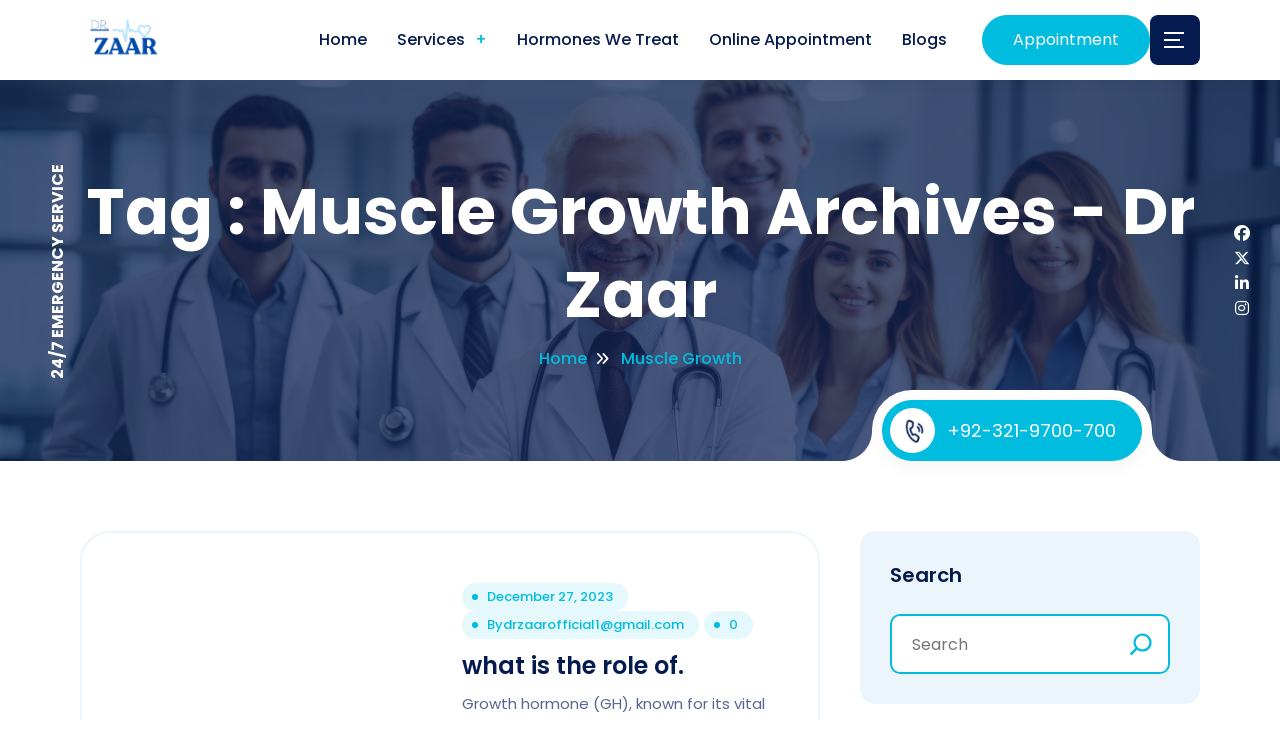

--- FILE ---
content_type: text/html; charset=UTF-8
request_url: https://drzaar.com/tag/muscle-growth/
body_size: 54466
content:
<!DOCTYPE html>
<html lang="en-US"  data-theme-color="skin-1">
<link rel="stylesheet" href="https://cdnjs.cloudflare.com/ajax/libs/font-awesome/6.5.0/css/all.min.css">
<head>
<meta name="viewport" content="width=device-width, initial-scale=1.0">
<meta charset="UTF-8">
<meta http-equiv="X-UA-Compatible" content="IE=edge">
<meta http-equiv="X-UA-Compatible" content="IE=edge">
<meta name='robots' content='noindex, follow' />
<meta property="og:locale" content="en_US" />
<meta property="og:type" content="article" />
<meta property="og:title" content="muscle growth Archives - Dr Zaar" />
<meta property="og:url" content="https://drzaar.com/tag/muscle-growth/" />
<meta property="og:site_name" content="Dr Zaar" />
<meta property="og:image" content="https://drzaar.com/wp-content/uploads/2025/01/Bold-Regular-3.png" />
<meta property="og:image:width" content="1366" />
<meta property="og:image:height" content="768" />
<meta property="og:image:type" content="image/png" />
<meta name="twitter:card" content="summary_large_image" />
<meta name="generator" content="WordPress 6.7.4" />
<meta name="generator" content="Redux 4.5.9" />
<meta name="generator" content="Site Kit by Google 1.157.0" />
<meta name="google-site-verification" content="JZzK97iO5bE0NIueo8WVw3v9ih7UkqHJRIOcRyQCYVk" />
<meta name="generator" content="Elementor 3.33.4; features: e_font_icon_svg, additional_custom_breakpoints; settings: css_print_method-external, google_font-enabled, font_display-swap">



<script id="bv-lazyload-images" data-cfasync="false" bv-exclude="true">var __defProp=Object.defineProperty;var __name=(target,value)=>__defProp(target,"name",{value,configurable:!0});var bv_lazyload_event_listener="load",bv_lazyload_events=["mousemove","click","keydown","wheel","touchmove","touchend"],bv_use_srcset_attr=!1,bv_style_observer,img_observer,picture_lazy_observer;bv_lazyload_event_listener=="load"?window.addEventListener("load",event=>{handle_lazyload_images()}):bv_lazyload_event_listener=="readystatechange"&&document.addEventListener("readystatechange",event=>{document.readyState==="interactive"&&handle_lazyload_images()});function add_lazyload_image_event_listeners(handle_lazyload_images2){bv_lazyload_events.forEach(function(event){document.addEventListener(event,handle_lazyload_images2,!0)})}__name(add_lazyload_image_event_listeners,"add_lazyload_image_event_listeners");function remove_lazyload_image_event_listeners(){bv_lazyload_events.forEach(function(event){document.removeEventListener(event,handle_lazyload_images,!0)})}__name(remove_lazyload_image_event_listeners,"remove_lazyload_image_event_listeners");function bv_replace_lazyloaded_image_url(element2){let src_value=element2.getAttribute("bv-data-src"),srcset_value=element2.getAttribute("bv-data-srcset"),currentSrc=element2.getAttribute("src");currentSrc&&currentSrc.startsWith("data:image/svg+xml")&&(bv_use_srcset_attr&&srcset_value&&element2.setAttribute("srcset",srcset_value),src_value&&element2.setAttribute("src",src_value))}__name(bv_replace_lazyloaded_image_url,"bv_replace_lazyloaded_image_url");function bv_replace_inline_style_image_url(element2){let bv_style_attr=element2.getAttribute("bv-data-style");if(console.log(bv_style_attr),bv_style_attr){let currentStyles=element2.getAttribute("style")||"",newStyle=currentStyles+(currentStyles?";":"")+bv_style_attr;element2.setAttribute("style",newStyle)}else console.log("BV_STYLE_ATTRIBUTE_NOT_FOUND : "+entry)}__name(bv_replace_inline_style_image_url,"bv_replace_inline_style_image_url");function handleLazyloadImages(entries){entries.map(entry2=>{entry2.isIntersecting&&(bv_replace_lazyloaded_image_url(entry2.target),img_observer.unobserve(entry2.target))})}__name(handleLazyloadImages,"handleLazyloadImages");function handleOnscreenInlineStyleImages(entries){entries.map(entry2=>{entry2.isIntersecting&&(bv_replace_inline_style_image_url(entry2.target),bv_style_observer.unobserve(entry2.target))})}__name(handleOnscreenInlineStyleImages,"handleOnscreenInlineStyleImages");function handlePictureTags(entries){entries.map(entry2=>{entry2.isIntersecting&&(bv_replace_picture_tag_url(entry2.target),picture_lazy_observer.unobserve(entry2.target))})}__name(handlePictureTags,"handlePictureTags");function bv_replace_picture_tag_url(element2){const child_elements=element2.children;for(let i=0;i<child_elements.length;i++){let child_elem=child_elements[i],_srcset=child_elem.getAttribute("bv-data-srcset"),_src=child_elem.getAttribute("bv-data-src");_srcset&&child_elem.setAttribute("srcset",_srcset),_src&&child_elem.setAttribute("src",_src),bv_replace_picture_tag_url(child_elem)}}__name(bv_replace_picture_tag_url,"bv_replace_picture_tag_url"),"IntersectionObserver"in window&&(bv_style_observer=new IntersectionObserver(handleOnscreenInlineStyleImages),img_observer=new IntersectionObserver(handleLazyloadImages),picture_lazy_observer=new IntersectionObserver(handlePictureTags));function handle_lazyload_images(){"IntersectionObserver"in window?(document.querySelectorAll(".bv-lazyload-bg-style").forEach(target_element=>{bv_style_observer.observe(target_element)}),document.querySelectorAll(".bv-lazyload-tag-img").forEach(img_element=>{img_observer.observe(img_element)}),document.querySelectorAll(".bv-lazyload-picture").forEach(picture_element=>{picture_lazy_observer.observe(picture_element)})):(document.querySelectorAll(".bv-lazyload-bg-style").forEach(target_element=>{bv_replace_inline_style_image_url(target_element)}),document.querySelectorAll(".bv-lazyload-tag-img").forEach(target_element=>{bv_replace_lazyloaded_image_url(target_element)}),document.querySelectorAll(".bv-lazyload-picture").forEach(picture_element=>{bv_replace_picture_tag_url(element)}))}__name(handle_lazyload_images,"handle_lazyload_images");
</script>

<script id="bv-dl-scripts-list" data-cfasync="false" bv-exclude="true">
var scriptAttrs = [{"attrs":{"defer":true,"data-cfasync":"false","bv_inline_delayed":true,"type":"text\/javascript","async":false},"bv_unique_id":"dqUHlcrb7wVeE5KiOTxp","reference":0},{"attrs":{"type":"text\/javascript","id":"google_gtagjs-js-consent-mode-data-layer","defer":true,"data-cfasync":"false","bv_inline_delayed":true,"async":false},"bv_unique_id":"YdiBl8gn7nzMUwMkceQM","reference":1},{"attrs":{"type":"text\/javascript","defer":true,"data-cfasync":"false","bv_inline_delayed":true,"async":false},"bv_unique_id":"O0lomRDHuMUrBseP2kpE","reference":2},{"attrs":{"type":"text\/javascript","id":"jquery-core-js-extra","defer":true,"data-cfasync":"false","bv_inline_delayed":true,"async":false},"bv_unique_id":"GeSCIDYrMoOsVyTkAVaD","reference":3},{"attrs":{"src":"https:\/\/drzaar.com\/wp-content\/uploads\/al_opt_content\/SCRIPT\/drzaar.com\/.\/wp-includes\/js\/jquery\/68fb221cc6af5a3e2ca4f1a6\/68fb221cc6af5a3e2ca4f1a6-16cb9084c573484b0cbcd8b282b41204_jquery.min.js?ver=3.7.1","id":"jquery-core-js","defer":true,"data-cfasync":"false","async":false,"bv_inline_delayed":false},"bv_unique_id":"IPVxbhQeSV6DtjYA5Qqq","reference":4},{"attrs":{"src":"https:\/\/drzaar.com\/wp-content\/uploads\/al_opt_content\/SCRIPT\/drzaar.com\/.\/wp-includes\/js\/jquery\/68fb221cc6af5a3e2ca4f1a6\/68fb221cc6af5a3e2ca4f1a6-9ffeb32e2d9efbf8f70caabded242267_jquery-migrate.min.js?ver=3.4.1","id":"jquery-migrate-js","defer":true,"data-cfasync":"false","async":false,"bv_inline_delayed":false},"bv_unique_id":"oYRMmzhuFzb7rRsmWuq2","reference":5},{"attrs":{"src":"https:\/\/www.googletagmanager.com\/gtag\/js?id=AW-11136296951","id":"google_gtagjs-js","defer":true,"data-cfasync":"false","async":false,"bv_inline_delayed":false},"bv_unique_id":"aCPkV7dNubfXTkcYfkr1","reference":6},{"attrs":{"id":"google_gtagjs-js-after","defer":true,"data-cfasync":"false","bv_inline_delayed":true,"type":"text\/javascript","async":false},"bv_unique_id":"kfDXC63QCk6nMyQ1NJWY","reference":7},{"attrs":{"defer":true,"data-cfasync":"false","bv_inline_delayed":true,"type":"text\/javascript","async":false},"bv_unique_id":"4DjFOGyL7bh4QHBYllXu","reference":8},{"attrs":{"defer":true,"data-cfasync":"false","bv_inline_delayed":true,"type":"text\/javascript","async":false},"bv_unique_id":"Bm9VShsDSJYVPHOLa7yB","reference":9},{"attrs":{"type":"text\/javascript","defer":true,"data-cfasync":"false","bv_inline_delayed":true,"async":false},"bv_unique_id":"jTfw8l23Ewkz9j43wsP6","reference":10},{"attrs":{"src":"https:\/\/pagead2.googlesyndication.com\/pagead\/js\/adsbygoogle.js?client=ca-pub-2372455351837433","crossorigin":"anonymous","defer":true,"data-cfasync":"false","async":false,"bv_inline_delayed":false},"bv_unique_id":"VP2uWDFxDA7U0ZWb2PmQ","reference":11},{"attrs":{"src":"https:\/\/www.googletagmanager.com\/gtag\/js?id=G-KNEJNFBE8W","defer":true,"data-cfasync":"false","async":false,"bv_inline_delayed":false},"bv_unique_id":"zXmfOf0cMgrP761aHfG8","reference":12},{"attrs":{"defer":true,"data-cfasync":"false","bv_inline_delayed":true,"type":"text\/javascript","async":false},"bv_unique_id":"99ktjCEc53DYzXagrem9","reference":13},{"attrs":{"defer":true,"data-cfasync":"false","bv_inline_delayed":true,"type":"text\/javascript","async":false},"bv_unique_id":"zFbhw3WdQWtEduItaLGL","reference":14},{"attrs":{"src":"https:\/\/drzaar.com\/wp-content\/uploads\/al_opt_content\/SCRIPT\/drzaar.com\/.\/wp-includes\/js\/dist\/68fb221cc6af5a3e2ca4f1a6\/68fb221cc6af5a3e2ca4f1a6-c6fddbb6be69793478de26fc245b2acf_hooks.min.js?ver=4d63a3d491d11ffd8ac6","id":"wp-hooks-js","defer":true,"data-cfasync":"false","async":false,"bv_inline_delayed":false},"bv_unique_id":"WNa6G1D5LfpbhA0FJN0h","reference":15},{"attrs":{"src":"https:\/\/drzaar.com\/wp-content\/uploads\/al_opt_content\/SCRIPT\/drzaar.com\/.\/wp-includes\/js\/dist\/68fb221cc6af5a3e2ca4f1a6\/68fb221cc6af5a3e2ca4f1a6-a8127c1a87bb4f99edbeec7c37311dcd_i18n.min.js?ver=5e580eb46a90c2b997e6","id":"wp-i18n-js","defer":true,"data-cfasync":"false","async":false,"bv_inline_delayed":false},"bv_unique_id":"TFSYPUWKSAwUyHBprFQv","reference":16},{"attrs":{"id":"wp-i18n-js-after","defer":true,"data-cfasync":"false","bv_inline_delayed":true,"type":"text\/javascript","async":false},"bv_unique_id":"6vHjM9SCHGFnHldt66wy","reference":17},{"attrs":{"src":"https:\/\/drzaar.com\/wp-content\/uploads\/al_opt_content\/SCRIPT\/drzaar.com\/.\/wp-content\/plugins\/contact-form-7\/includes\/swv\/js\/68fb221cc6af5a3e2ca4f1a6\/68fb221cc6af5a3e2ca4f1a6-96e7dc3f0e8559e4a3f3ca40b17ab9c3_index.js?ver=6.1.2","id":"swv-js","defer":true,"data-cfasync":"false","async":false,"bv_inline_delayed":false},"bv_unique_id":"dAz2vkqbYwNnFJXFRdaw","reference":18},{"attrs":{"id":"contact-form-7-js-before","defer":true,"data-cfasync":"false","bv_inline_delayed":true,"type":"text\/javascript","async":false},"bv_unique_id":"68EWuEZglyQ1NcYmsN8n","reference":19},{"attrs":{"src":"https:\/\/drzaar.com\/wp-content\/uploads\/al_opt_content\/SCRIPT\/drzaar.com\/.\/wp-content\/plugins\/contact-form-7\/includes\/js\/68fb221cc6af5a3e2ca4f1a6\/68fb221cc6af5a3e2ca4f1a6-2912c657d0592cc532dff73d0d2ce7bb_index.js?ver=6.1.2","id":"contact-form-7-js","defer":true,"data-cfasync":"false","async":false,"bv_inline_delayed":false},"bv_unique_id":"8L44WCascEuDIU2ToUVK","reference":20},{"attrs":{"type":"text\/javascript","id":"wpcf7-redirect-script-js-extra","defer":true,"data-cfasync":"false","bv_inline_delayed":true,"async":false},"bv_unique_id":"E9KsBLt94EpnpYrbah4Y","reference":21},{"attrs":{"src":"https:\/\/drzaar.com\/wp-content\/uploads\/al_opt_content\/SCRIPT\/drzaar.com\/.\/wp-content\/plugins\/wpcf7-redirect\/build\/assets\/68fb221cc6af5a3e2ca4f1a6\/68fb221cc6af5a3e2ca4f1a6-de051e67bf5997ca287fb2592e14d4fa_frontend-script.js?ver=2c532d7e2be36f6af233","id":"wpcf7-redirect-script-js","defer":true,"data-cfasync":"false","async":false,"bv_inline_delayed":false},"bv_unique_id":"G47CWVuSlmvd97I9tB3t","reference":22},{"attrs":{"src":"https:\/\/drzaar.com\/wp-content\/uploads\/al_opt_content\/SCRIPT\/drzaar.com\/.\/wp-content\/plugins\/wp-whatsapp\/assets\/dist\/js\/68fb221cc6af5a3e2ca4f1a6\/68fb221cc6af5a3e2ca4f1a6-ffbfee2865ab62b1eb3f924e0dc4e2ac_njt-whatsapp.js?ver=3.7.3","id":"nta-wa-libs-js","defer":true,"data-cfasync":"false","async":false,"bv_inline_delayed":false},"bv_unique_id":"eiCwMhXLYhB1vvCtCuhv","reference":23},{"attrs":{"type":"text\/javascript","id":"nta-js-global-js-extra","defer":true,"data-cfasync":"false","bv_inline_delayed":true,"async":false},"bv_unique_id":"iHLtMuv8yjW3whHQitnV","reference":24},{"attrs":{"src":"https:\/\/drzaar.com\/wp-content\/uploads\/al_opt_content\/SCRIPT\/drzaar.com\/.\/wp-content\/plugins\/wp-whatsapp\/assets\/js\/68fb221cc6af5a3e2ca4f1a6\/68fb221cc6af5a3e2ca4f1a6-211d80171f64d99ab3049a06e55c595e_whatsapp-button.js?ver=3.7.3","id":"nta-js-global-js","defer":true,"data-cfasync":"false","async":false,"bv_inline_delayed":false},"bv_unique_id":"mRqsCe6PVjxMI58vt3qZ","reference":25},{"attrs":{"src":"https:\/\/drzaar.com\/wp-content\/uploads\/al_opt_content\/SCRIPT\/drzaar.com\/.\/wp-includes\/js\/jquery\/ui\/68fb221cc6af5a3e2ca4f1a6\/68fb221cc6af5a3e2ca4f1a6-8fbc22c79d40119dde9a5d16897002b9_core.min.js?ver=1.13.3","id":"jquery-ui-core-js","defer":true,"data-cfasync":"false","async":false,"bv_inline_delayed":false},"bv_unique_id":"RAaAmycOdlPDfpNhRbQk","reference":26},{"attrs":{"src":"https:\/\/drzaar.com\/wp-content\/uploads\/al_opt_content\/SCRIPT\/drzaar.com\/.\/wp-content\/themes\/clinicmaster\/assets\/js\/68fb221cc6af5a3e2ca4f1a6\/68fb221cc6af5a3e2ca4f1a6-88d907a1c7db166a953bc999974e3c8f_dz-global.js?ver=1.0","id":"dz-global-js","defer":true,"data-cfasync":"false","async":false,"bv_inline_delayed":false},"bv_unique_id":"L8azisEbCX8TrTfvAFzt","reference":27},{"attrs":{"src":"https:\/\/drzaar.com\/wp-content\/uploads\/al_opt_content\/SCRIPT\/drzaar.com\/.\/wp-content\/themes\/clinicmaster\/assets\/js\/68fb221cc6af5a3e2ca4f1a6\/68fb221cc6af5a3e2ca4f1a6-e1b5a1604f3937db3ba60ee4b21269a1_bootstrap-touchspin.js?ver=1.0","id":"bootstrap-touchspin-js","defer":true,"data-cfasync":"false","async":false,"bv_inline_delayed":false},"bv_unique_id":"12L9M0tLKQHIef45BfrH","reference":28},{"attrs":{"src":"https:\/\/drzaar.com\/wp-content\/uploads\/al_opt_content\/SCRIPT\/drzaar.com\/.\/wp-content\/themes\/clinicmaster\/assets\/js\/68fb221cc6af5a3e2ca4f1a6\/68fb221cc6af5a3e2ca4f1a6-1395bf8ef0bd4fc61eadaced5d07966c_swiper-bundle-min.js?ver=1.0","id":"swiper-bundle-js","defer":true,"data-cfasync":"false","async":false,"bv_inline_delayed":false},"bv_unique_id":"q5LDsfybKStVtAT6zCW9","reference":29},{"attrs":{"src":"https:\/\/drzaar.com\/wp-content\/uploads\/al_opt_content\/SCRIPT\/drzaar.com\/.\/wp-includes\/js\/68fb221cc6af5a3e2ca4f1a6\/68fb221cc6af5a3e2ca4f1a6-6823120876c9afc8929418c9a6f8e343_imagesloaded.min.js?ver=5.0.0","id":"imagesloaded-js","defer":true,"data-cfasync":"false","async":false,"bv_inline_delayed":false},"bv_unique_id":"ZHhsQ8PyGs8V5E8HPUno","reference":30},{"attrs":{"src":"https:\/\/drzaar.com\/wp-content\/uploads\/al_opt_content\/SCRIPT\/drzaar.com\/.\/wp-content\/themes\/clinicmaster\/assets\/js\/68fb221cc6af5a3e2ca4f1a6\/68fb221cc6af5a3e2ca4f1a6-5fb7c19c9c51cfb99f5ff942629f0f21_isotope-pkgd-min.js?ver=1.0","id":"isotope-pkgd-js","defer":true,"data-cfasync":"false","async":false,"bv_inline_delayed":false},"bv_unique_id":"tCMf6XrHmC1k6xt90cZb","reference":31},{"attrs":{"src":"https:\/\/drzaar.com\/wp-content\/uploads\/al_opt_content\/SCRIPT\/drzaar.com\/.\/wp-content\/themes\/clinicmaster\/assets\/js\/68fb221cc6af5a3e2ca4f1a6\/68fb221cc6af5a3e2ca4f1a6-94cede4bcda8233e61df613a5cfaa86f_jquery-event-move.js?ver=1.0","id":"jquery-event-move-js","defer":true,"data-cfasync":"false","async":false,"bv_inline_delayed":false},"bv_unique_id":"QNaGQRragHs7IktqmkLV","reference":32},{"attrs":{"src":"https:\/\/drzaar.com\/wp-content\/uploads\/al_opt_content\/SCRIPT\/drzaar.com\/.\/wp-content\/themes\/clinicmaster\/assets\/js\/68fb221cc6af5a3e2ca4f1a6\/68fb221cc6af5a3e2ca4f1a6-cc5c80e0c2ce0346a7b3709c0b5d1588_jquery-twentytwenty.js?ver=1.0","id":"jquery-twentytwenty-js","defer":true,"data-cfasync":"false","async":false,"bv_inline_delayed":false},"bv_unique_id":"hxfeznqhJfIojSKu2JdZ","reference":33},{"attrs":{"src":"https:\/\/drzaar.com\/wp-content\/uploads\/al_opt_content\/SCRIPT\/drzaar.com\/.\/wp-content\/themes\/clinicmaster\/assets\/js\/68fb221cc6af5a3e2ca4f1a6\/68fb221cc6af5a3e2ca4f1a6-2d1b36df9edeba152b201dfe2c047d59_popper-min.js?ver=1.0","id":"popper-js","defer":true,"data-cfasync":"false","async":false,"bv_inline_delayed":false},"bv_unique_id":"xZzYMj0P0Al8NClstPWJ","reference":34},{"attrs":{"src":"https:\/\/drzaar.com\/wp-content\/uploads\/al_opt_content\/SCRIPT\/drzaar.com\/.\/wp-content\/themes\/clinicmaster\/assets\/js\/68fb221cc6af5a3e2ca4f1a6\/68fb221cc6af5a3e2ca4f1a6-b253b3e571aa8e0eeadd17f250372269_tempus-dominus-min.js?ver=6.4.3","id":"tempus-dominus-js","defer":true,"data-cfasync":"false","async":false,"bv_inline_delayed":false},"bv_unique_id":"fZbMWM2cKcTx34PzjwSq","reference":35},{"attrs":{"src":"https:\/\/drzaar.com\/wp-content\/uploads\/al_opt_content\/SCRIPT\/drzaar.com\/.\/wp-content\/themes\/clinicmaster\/assets\/js\/68fb221cc6af5a3e2ca4f1a6\/68fb221cc6af5a3e2ca4f1a6-3cf933700d402bae9a7c505efc48f7a8_wnumb.js?ver=1.0","id":"wNumb-js","defer":true,"data-cfasync":"false","async":false,"bv_inline_delayed":false},"bv_unique_id":"EWhGbsocYp2oqkKc3ROp","reference":36},{"attrs":{"src":"https:\/\/drzaar.com\/wp-content\/uploads\/al_opt_content\/SCRIPT\/drzaar.com\/.\/wp-content\/themes\/clinicmaster\/assets\/js\/68fb221cc6af5a3e2ca4f1a6\/68fb221cc6af5a3e2ca4f1a6-ab1131842345e729111248582fb735b6_jquery-countdown.js?ver=1.0","id":"jquery-countdown-js","defer":true,"data-cfasync":"false","async":false,"bv_inline_delayed":false},"bv_unique_id":"UpESy0nNacHWP0ig5KMU","reference":37},{"attrs":{"src":"https:\/\/drzaar.com\/wp-content\/uploads\/al_opt_content\/SCRIPT\/drzaar.com\/.\/wp-content\/themes\/clinicmaster\/assets\/js\/68fb221cc6af5a3e2ca4f1a6\/68fb221cc6af5a3e2ca4f1a6-d859e553ccba8429d043a8e4d2577a8a_lightgallery-min.js?ver=1.0","id":"lightgallery-js","defer":true,"data-cfasync":"false","async":false,"bv_inline_delayed":false},"bv_unique_id":"lhBEUHsUrW9GSfNj3a0t","reference":38},{"attrs":{"src":"https:\/\/drzaar.com\/wp-content\/uploads\/al_opt_content\/SCRIPT\/drzaar.com\/.\/wp-content\/themes\/clinicmaster\/assets\/js\/68fb221cc6af5a3e2ca4f1a6\/68fb221cc6af5a3e2ca4f1a6-b7861dfd6259d69377f767f9df5f8a72_lg-thumbnail-min.js?ver=1.0","id":"lg-thumbnail-js","defer":true,"data-cfasync":"false","async":false,"bv_inline_delayed":false},"bv_unique_id":"WuTKb7FCECTglTH0j8iB","reference":39},{"attrs":{"src":"https:\/\/drzaar.com\/wp-content\/uploads\/al_opt_content\/SCRIPT\/drzaar.com\/.\/wp-content\/themes\/clinicmaster\/assets\/js\/68fb221cc6af5a3e2ca4f1a6\/68fb221cc6af5a3e2ca4f1a6-bfd733446092ea5a0e5d96358542aca1_lg-zoom-min.js?ver=1.0","id":"lg-zoom-js","defer":true,"data-cfasync":"false","async":false,"bv_inline_delayed":false},"bv_unique_id":"zLE8Ev9miZo48Vyl2OxU","reference":40},{"attrs":{"src":"https:\/\/drzaar.com\/wp-content\/uploads\/al_opt_content\/SCRIPT\/drzaar.com\/.\/wp-content\/themes\/clinicmaster\/assets\/js\/68fb221cc6af5a3e2ca4f1a6\/68fb221cc6af5a3e2ca4f1a6-fe6860138b96a22b053f910b3759333e_apexchart.js?ver=1.0","id":"apexchart-js","defer":true,"data-cfasync":"false","async":false,"bv_inline_delayed":false},"bv_unique_id":"XBARq1oNuIKhj8M0sDxi","reference":41},{"attrs":{"src":"https:\/\/drzaar.com\/wp-content\/uploads\/al_opt_content\/SCRIPT\/drzaar.com\/.\/wp-content\/themes\/clinicmaster\/assets\/js\/68fb221cc6af5a3e2ca4f1a6\/68fb221cc6af5a3e2ca4f1a6-97c5d91cb0e5147c56034f54172c0ab6_init-apexchart.js?ver=1.0","id":"init-apexchart-js","defer":true,"data-cfasync":"false","async":false,"bv_inline_delayed":false},"bv_unique_id":"5VDrHJxZ6JDMAg0iCMsL","reference":42},{"attrs":{"src":"https:\/\/drzaar.com\/wp-content\/uploads\/al_opt_content\/SCRIPT\/drzaar.com\/.\/wp-content\/themes\/clinicmaster\/assets\/js\/68fb221cc6af5a3e2ca4f1a6\/68fb221cc6af5a3e2ca4f1a6-45ed994b5b4b1504d43b726fd5aea1df_custom.js?ver=1.0","id":"clinicmaster-custom-js","defer":true,"data-cfasync":"false","async":false,"bv_inline_delayed":false},"bv_unique_id":"KwmO9xVIc8Z5DISY8D37","reference":43},{"attrs":{"src":"https:\/\/drzaar.com\/wp-content\/uploads\/al_opt_content\/SCRIPT\/drzaar.com\/.\/wp-content\/themes\/clinicmaster\/assets\/js\/68fb221cc6af5a3e2ca4f1a6\/68fb221cc6af5a3e2ca4f1a6-7a81c533ec3f286e986e971c7f3c8f84_wp-script.js?ver=1.0","id":"clinicmaster-wp-script-js","defer":true,"data-cfasync":"false","async":false,"bv_inline_delayed":false},"bv_unique_id":"8fPBCntGLqDSQWaNNPrG","reference":44},{"attrs":{"src":"https:\/\/drzaar.com\/wp-content\/uploads\/al_opt_content\/SCRIPT\/drzaar.com\/.\/wp-content\/themes\/clinicmaster\/assets\/js\/68fb221cc6af5a3e2ca4f1a6\/68fb221cc6af5a3e2ca4f1a6-bce6c4c5e8d674fc07525c883eb516d5_dz-carousel.js?ver=1.0","id":"clinicmaster-dz-carousel-js","defer":true,"data-cfasync":"false","async":false,"bv_inline_delayed":false},"bv_unique_id":"FsRlAWxjWu6ErF6cOLme","reference":45},{"attrs":{"src":"https:\/\/drzaar.com\/wp-content\/uploads\/al_opt_content\/SCRIPT\/drzaar.com\/.\/wp-content\/plugins\/google-site-kit\/dist\/assets\/js\/68fb221cc6af5a3e2ca4f1a6\/68fb221cc6af5a3e2ca4f1a6-24be774744f7ca385004d0e4f640526d_googlesitekit-consent-mode-8917f4bdb6ac659920cf.js","id":"googlesitekit-consent-mode-js","defer":true,"data-cfasync":"false","async":false,"bv_inline_delayed":false},"bv_unique_id":"VGZUkxaPQRlXdfQ9QosD","reference":46},{"attrs":{"src":"https:\/\/www.google.com\/recaptcha\/api.js?render=6LdmQ_gqAAAAADu2cZk4xl7hHXdqPTh8mMW3EX0o&ver=3.0","id":"google-recaptcha-js","defer":true,"data-cfasync":"false","async":false,"bv_inline_delayed":false},"bv_unique_id":"MHB7IRFDCuhS4a3XDRqh","reference":47},{"attrs":{"src":"https:\/\/drzaar.com\/wp-content\/uploads\/al_opt_content\/SCRIPT\/drzaar.com\/.\/wp-includes\/js\/dist\/vendor\/68fb221cc6af5a3e2ca4f1a6\/68fb221cc6af5a3e2ca4f1a6-9b265d4780b3dc89b04747162a883851_wp-polyfill.min.js?ver=3.15.0","id":"wp-polyfill-js","defer":true,"data-cfasync":"false","async":false,"bv_inline_delayed":false},"bv_unique_id":"oU6qSpMbAyQP3wqtPlYU","reference":48},{"attrs":{"id":"wpcf7-recaptcha-js-before","defer":true,"data-cfasync":"false","bv_inline_delayed":true,"type":"text\/javascript","async":false},"bv_unique_id":"BTDPC9sKSj86CAqB5Y3S","reference":49},{"attrs":{"src":"https:\/\/drzaar.com\/wp-content\/uploads\/al_opt_content\/SCRIPT\/drzaar.com\/.\/wp-content\/plugins\/contact-form-7\/modules\/recaptcha\/68fb221cc6af5a3e2ca4f1a6\/68fb221cc6af5a3e2ca4f1a6-ec0187677793456f98473f49d9e9b95f_index.js?ver=6.1.2","id":"wpcf7-recaptcha-js","defer":true,"data-cfasync":"false","async":false,"bv_inline_delayed":false},"bv_unique_id":"dl8DwqjkqJN80d2QJ91D","reference":50},{"attrs":{"type":"text\/javascript","id":"nta-js-popup-js-extra","defer":true,"data-cfasync":"false","bv_inline_delayed":true,"async":false},"bv_unique_id":"bZkt21eIzFrGwoLLu70s","reference":52},{"attrs":{"src":"https:\/\/drzaar.com\/wp-content\/uploads\/al_opt_content\/SCRIPT\/drzaar.com\/.\/wp-content\/plugins\/wp-whatsapp\/assets\/js\/68fb221cc6af5a3e2ca4f1a6\/68fb221cc6af5a3e2ca4f1a6-0df57bc209206b983e4223792fabc4e7_whatsapp-popup.js?ver=3.7.3","id":"nta-js-popup-js","defer":true,"data-cfasync":"false","async":false,"bv_inline_delayed":false},"bv_unique_id":"MUdtmtH53J59ofPF4e0J","reference":53},{"attrs":{"src":"https:\/\/drzaar.com\/wp-content\/uploads\/al_opt_content\/SCRIPT\/drzaar.com\/.\/wp-content\/plugins\/google-site-kit\/dist\/assets\/js\/68fb221cc6af5a3e2ca4f1a6\/68fb221cc6af5a3e2ca4f1a6-b9a85169c2b51c8490f6ae65d3cdad9f_googlesitekit-events-provider-contact-form-7-84e9a1056bc4922b7cbd.js","id":"googlesitekit-events-provider-contact-form-7-js","defer":true,"data-cfasync":"false","async":false,"bv_inline_delayed":false},"bv_unique_id":"1ZlSFSQCAdnn3Dwmmpa5","reference":51},{"attrs":{"src":"data:text\/javascript;base64, [base64]","id":"bv-trigger-listener","type":"text\/javascript","defer":true,"async":false},"bv_unique_id":"d6fe9c24159ed4a27d224d91c70f8fdc","reference":100000000}];
</script>
<script id="bv-web-worker" type="javascript/worker" data-cfasync="false" bv-exclude="true">var __defProp=Object.defineProperty;var __name=(target,value)=>__defProp(target,"name",{value,configurable:!0});self.onmessage=function(e){var counter=e.data.fetch_urls.length;e.data.fetch_urls.forEach(function(fetch_url){loadUrl(fetch_url,function(){console.log("DONE: "+fetch_url),counter=counter-1,counter===0&&self.postMessage({status:"SUCCESS"})})})};async function loadUrl(fetch_url,callback){try{var request=new Request(fetch_url,{mode:"no-cors",redirect:"follow"});await fetch(request),callback()}catch(fetchError){console.log("Fetch Error loading URL:",fetchError);try{var xhr=new XMLHttpRequest;xhr.onerror=callback,xhr.onload=callback,xhr.responseType="blob",xhr.open("GET",fetch_url,!0),xhr.send()}catch(xhrError){console.log("XHR Error loading URL:",xhrError),callback()}}}__name(loadUrl,"loadUrl");
</script>
<script id="bv-web-worker-handler" data-cfasync="false" bv-exclude="true">var __defProp=Object.defineProperty;var __name=(target,value)=>__defProp(target,"name",{value,configurable:!0});if(typeof scriptAttrs<"u"&&Array.isArray(scriptAttrs)&&scriptAttrs.length>0){const lastElement=scriptAttrs[scriptAttrs.length-1];if(lastElement.attrs&&lastElement.attrs.id==="bv-trigger-listener"){var bv_custom_ready_state_value="loading";Object.defineProperty(document,"readyState",{get:__name(function(){return bv_custom_ready_state_value},"get"),set:__name(function(){},"set")})}}if(typeof scriptAttrs>"u"||!Array.isArray(scriptAttrs))var scriptAttrs=[];if(typeof linkStyleAttrs>"u"||!Array.isArray(linkStyleAttrs))var linkStyleAttrs=[];function isMobileDevice(){return window.innerWidth<=500}__name(isMobileDevice,"isMobileDevice");var js_dom_loaded=!1;document.addEventListener("DOMContentLoaded",()=>{js_dom_loaded=!0});const EVENTS=["mousemove","click","keydown","wheel","touchmove","touchend"];var scriptUrls=[],styleUrls=[],bvEventCalled=!1,workerFinished=!1,functionExec=!1,scriptsInjected=!1,stylesInjected=!1,bv_load_event_fired=!1,autoInjectTimerStarted=!1;const BV_AUTO_INJECT_ENABLED=!0,BV_DESKTOP_AUTO_INJECT_DELAY=1e3,BV_MOBILE_AUTO_INJECT_DELAY=1e3,BV_WORKER_TIMEOUT_DURATION=3e3;scriptAttrs.forEach((scriptAttr,index)=>{scriptAttr.attrs.src&&!scriptAttr.attrs.src.includes("data:text/javascript")&&(scriptUrls[index]=scriptAttr.attrs.src)}),linkStyleAttrs.forEach((linkAttr,index)=>{styleUrls[index]=linkAttr.attrs.href});var fetchUrls=scriptUrls.concat(styleUrls);function addEventListeners(bvEventHandler2){EVENTS.forEach(function(event){document.addEventListener(event,bvEventFired,!0),document.addEventListener(event,bvEventHandler2,!0)})}__name(addEventListeners,"addEventListeners");function removeEventListeners(){EVENTS.forEach(function(event){document.removeEventListener(event,bvEventHandler,!0)})}__name(removeEventListeners,"removeEventListeners");function bvEventFired(){bvEventCalled||(bvEventCalled=!0,workerFinished=!0)}__name(bvEventFired,"bvEventFired");function bvGetElement(attributes,element){Object.keys(attributes).forEach(function(attr){attr==="async"?element.async=attributes[attr]:attr==="innerHTML"?element.innerHTML=atob(attributes[attr]):element.setAttribute(attr,attributes[attr])})}__name(bvGetElement,"bvGetElement");function bvAddElement(attr,element){var attributes=attr.attrs;if(attributes.bv_inline_delayed){let bvScriptId=attr.bv_unique_id,bvScriptElement=document.querySelector("[bv_unique_id='"+bvScriptId+"']");bvScriptElement?(!attributes.innerHTML&&!attributes.src&&bvScriptElement.textContent.trim()!==""&&(attributes.src="data:text/javascript;base64, "+btoa(unescape(encodeURIComponent(bvScriptElement.textContent)))),bvGetElement(attributes,element),bvScriptElement.after(element)):console.log(`Script not found for ${bvScriptId}`)}else{bvGetElement(attributes,element);var templateId=attr.bv_unique_id,targetElement=document.querySelector("[id='"+templateId+"']");targetElement&&targetElement.after(element)}}__name(bvAddElement,"bvAddElement");function injectStyles(){if(stylesInjected){console.log("Styles already injected, skipping");return}stylesInjected=!0,document.querySelectorAll('style[type="bv_inline_delayed_css"], template[id]').forEach(element=>{if(element.tagName.toLowerCase()==="style"){var new_style=document.createElement("style");new_style.type="text/css",new_style.textContent=element.textContent,element.after(new_style),new_style.parentNode?element.remove():console.log("PARENT NODE NOT FOUND")}else if(element.tagName.toLowerCase()==="template"){var templateId=element.id,linkStyleAttr=linkStyleAttrs.find(attr=>attr.bv_unique_id===templateId);if(linkStyleAttr){var link=document.createElement("link");bvAddElement(linkStyleAttr,link),element.parentNode&&element.parentNode.replaceChild(link,element),console.log("EXTERNAL STYLE ADDED")}else console.log(`No linkStyleAttr found for template ID ${templateId}`)}}),linkStyleAttrs.forEach((linkStyleAttr,index)=>{console.log("STYLE ADDED");var element=document.createElement("link");bvAddElement(linkStyleAttr,element)})}__name(injectStyles,"injectStyles");function injectScripts(){if(scriptsInjected){console.log("Scripts already injected, skipping");return}scriptsInjected=!0;let last_script_element;scriptAttrs.forEach((scriptAttr,index)=>{if(bv_custom_ready_state_value==="loading"&&scriptAttr.attrs&&scriptAttr.attrs.is_first_defer_element===!0)if(last_script_element){const readyStateScript=document.createElement("script");readyStateScript.src="data:text/javascript;base64, "+btoa(unescape(encodeURIComponent("bv_custom_ready_state_value = 'interactive';"))),readyStateScript.async=!1,last_script_element.after(readyStateScript)}else bv_custom_ready_state_value="interactive",console.log('Ready state manually set to "interactive"');console.log("JS ADDED");var element=document.createElement("script");last_script_element=element,bvAddElement(scriptAttr,element)})}__name(injectScripts,"injectScripts");function bvEventHandler(){console.log("EVENT FIRED"),js_dom_loaded&&bvEventCalled&&workerFinished&&!functionExec&&(functionExec=!0,injectStyles(),injectScripts(),removeEventListeners())}__name(bvEventHandler,"bvEventHandler");function autoInjectScriptsAfterLoad(){js_dom_loaded&&workerFinished&&!scriptsInjected&&!stylesInjected&&(console.log("Auto-injecting styles and scripts after timer"),injectStyles(),injectScripts())}__name(autoInjectScriptsAfterLoad,"autoInjectScriptsAfterLoad");function startAutoInjectTimer(){if(BV_AUTO_INJECT_ENABLED&&!autoInjectTimerStarted&&bv_load_event_fired&&!bvEventCalled){autoInjectTimerStarted=!0;var delay=isMobileDevice()?BV_MOBILE_AUTO_INJECT_DELAY:BV_DESKTOP_AUTO_INJECT_DELAY;console.log("Starting auto-inject timer with delay: "+delay+"ms"),setTimeout(function(){autoInjectScriptsAfterLoad()},delay)}}__name(startAutoInjectTimer,"startAutoInjectTimer"),addEventListeners(bvEventHandler);var requestObject=window.URL||window.webkitURL,bvWorker=new Worker(requestObject.createObjectURL(new Blob([document.getElementById("bv-web-worker").textContent],{type:"text/javascript"})));bvWorker.onmessage=function(e){e.data.status==="SUCCESS"&&(console.log("WORKER_FINISHED"),workerFinished=!0,bvEventHandler(),startAutoInjectTimer())},addEventListener("load",()=>{bvEventHandler(),bv_call_fetch_urls(),bv_load_event_fired=!0});function bv_call_fetch_urls(){!bv_load_event_fired&&!workerFinished&&(bvWorker.postMessage({fetch_urls:fetchUrls}),bv_initiate_worker_timer())}__name(bv_call_fetch_urls,"bv_call_fetch_urls"),setTimeout(function(){bv_call_fetch_urls()},5e3);function bv_initiate_worker_timer(){setTimeout(function(){workerFinished||(console.log("WORKER_TIMEDOUT"),workerFinished=!0,bvWorker.terminate()),bvEventHandler(),startAutoInjectTimer()},BV_WORKER_TIMEOUT_DURATION)}__name(bv_initiate_worker_timer,"bv_initiate_worker_timer");
</script>


<script type="bv_inline_delayed_js" bv_unique_id="dqUHlcrb7wVeE5KiOTxp" defer="1" data-cfasync="false" bv_inline_delayed="1" async="">(function(w,d,s,l,i){w[l]=w[l]||[];w[l].push({'gtm.start':
new Date().getTime(),event:'gtm.js'});var f=d.getElementsByTagName(s)[0],
j=d.createElement(s),dl=l!='dataLayer'?'&l='+l:'';j.async=true;j.src=
'https://www.googletagmanager.com/gtm.js?id='+i+dl;f.parentNode.insertBefore(j,f);
})(window,document,'script','dataLayer','GTM-K3MSMKVW');</script>

	
	
			<link rel="shortcut icon" href="https://drzaar.com/wp-content/uploads/2025/01/317094874_507969021376449_8456344144200505491_n-removebg-preview.png" type="image/x-icon">
		<link rel="icon" href="https://drzaar.com/wp-content/uploads/2025/01/317094874_507969021376449_8456344144200505491_n-removebg-preview.png" type="image/x-icon">
		
	

	
	

	
	<style>img:is([sizes="auto" i], [sizes^="auto," i]) { contain-intrinsic-size: 3000px 1500px }</style>
	
<script type="bv_inline_delayed_js" bv_unique_id="YdiBl8gn7nzMUwMkceQM" id="google_gtagjs-js-consent-mode-data-layer" defer="1" data-cfasync="false" bv_inline_delayed="1" async="">/* <![CDATA[ */
window.dataLayer = window.dataLayer || [];function gtag(){dataLayer.push(arguments);}
gtag('consent', 'default', {"ad_personalization":"denied","ad_storage":"denied","ad_user_data":"denied","analytics_storage":"denied","functionality_storage":"denied","security_storage":"denied","personalization_storage":"denied","region":["AT","BE","BG","CH","CY","CZ","DE","DK","EE","ES","FI","FR","GB","GR","HR","HU","IE","IS","IT","LI","LT","LU","LV","MT","NL","NO","PL","PT","RO","SE","SI","SK"],"wait_for_update":500});
window._googlesitekitConsentCategoryMap = {"statistics":["analytics_storage"],"marketing":["ad_storage","ad_user_data","ad_personalization"],"functional":["functionality_storage","security_storage"],"preferences":["personalization_storage"]};
window._googlesitekitConsents = {"ad_personalization":"denied","ad_storage":"denied","ad_user_data":"denied","analytics_storage":"denied","functionality_storage":"denied","security_storage":"denied","personalization_storage":"denied","region":["AT","BE","BG","CH","CY","CZ","DE","DK","EE","ES","FI","FR","GB","GR","HR","HU","IE","IS","IT","LI","LT","LU","LV","MT","NL","NO","PL","PT","RO","SE","SI","SK"],"wait_for_update":500};
/* ]]> */</script>


	
	<title>muscle growth Archives - Dr Zaar</title>
	
	
	
	
	
	
	
	
	
	
	<script type="application/ld+json" class="yoast-schema-graph">{"@context":"https://schema.org","@graph":[{"@type":"CollectionPage","@id":"https://drzaar.com/tag/muscle-growth/","url":"https://drzaar.com/tag/muscle-growth/","name":"muscle growth Archives - Dr Zaar","isPartOf":{"@id":"https://drzaar.com/#website"},"primaryImageOfPage":{"@id":"https://drzaar.com/tag/muscle-growth/#primaryimage"},"image":{"@id":"https://drzaar.com/tag/muscle-growth/#primaryimage"},"thumbnailUrl":"","breadcrumb":{"@id":"https://drzaar.com/tag/muscle-growth/#breadcrumb"},"inLanguage":"en-US"},{"@type":"ImageObject","inLanguage":"en-US","@id":"https://drzaar.com/tag/muscle-growth/#primaryimage","url":"","contentUrl":""},{"@type":"BreadcrumbList","@id":"https://drzaar.com/tag/muscle-growth/#breadcrumb","itemListElement":[{"@type":"ListItem","position":1,"name":"Home","item":"https://drzaar.com/"},{"@type":"ListItem","position":2,"name":"muscle growth"}]},{"@type":"WebSite","@id":"https://drzaar.com/#website","url":"https://drzaar.com/","name":"Dr Zaar","description":"Best Endocrinologist &amp; Diabetologist Doctor","publisher":{"@id":"https://drzaar.com/#/schema/person/baa69fdc5ff0dc2831e56d2498a2e7c8"},"potentialAction":[{"@type":"SearchAction","target":{"@type":"EntryPoint","urlTemplate":"https://drzaar.com/?s={search_term_string}"},"query-input":{"@type":"PropertyValueSpecification","valueRequired":true,"valueName":"search_term_string"}}],"inLanguage":"en-US"},{"@type":["Person","Organization"],"@id":"https://drzaar.com/#/schema/person/baa69fdc5ff0dc2831e56d2498a2e7c8","name":"drzaarofficial1@gmail.com","image":{"@type":"ImageObject","inLanguage":"en-US","@id":"https://drzaar.com/#/schema/person/image/","url":"https://drzaar.com/wp-content/uploads/2025/01/Bold-Regular-3.png","contentUrl":"https://drzaar.com/wp-content/uploads/2025/01/Bold-Regular-3.png","width":1366,"height":768,"caption":"drzaarofficial1@gmail.com"},"logo":{"@id":"https://drzaar.com/#/schema/person/image/"},"sameAs":["https://drzaar.com"]}]}</script>
	


<link rel='dns-prefetch' href='//www.googletagmanager.com' />
<link rel='dns-prefetch' href='//fonts.googleapis.com' />
<link rel='dns-prefetch' href='//use.fontawesome.com' />
<link rel="alternate" type="application/rss+xml" title="Dr Zaar &raquo; Feed" href="https://drzaar.com/feed/" />
<link rel="alternate" type="application/rss+xml" title="Dr Zaar &raquo; Comments Feed" href="https://drzaar.com/comments/feed/" />
<link rel="alternate" type="application/rss+xml" title="Dr Zaar &raquo; muscle growth Tag Feed" href="https://drzaar.com/tag/muscle-growth/feed/" />
<script type="bv_inline_delayed_js" bv_unique_id="O0lomRDHuMUrBseP2kpE" defer="1" data-cfasync="false" bv_inline_delayed="1" async="">/* <![CDATA[ */
window._wpemojiSettings = {"baseUrl":"https:\/\/s.w.org\/images\/core\/emoji\/15.0.3\/72x72\/","ext":".png","svgUrl":"https:\/\/s.w.org\/images\/core\/emoji\/15.0.3\/svg\/","svgExt":".svg","source":{"concatemoji":"https:\/\/drzaar.com\/wp-includes\/js\/wp-emoji-release.min.js?ver=6.7.4"}};
/*! This file is auto-generated */
!function(i,n){var o,s,e;function c(e){try{var t={supportTests:e,timestamp:(new Date).valueOf()};sessionStorage.setItem(o,JSON.stringify(t))}catch(e){}}function p(e,t,n){e.clearRect(0,0,e.canvas.width,e.canvas.height),e.fillText(t,0,0);var t=new Uint32Array(e.getImageData(0,0,e.canvas.width,e.canvas.height).data),r=(e.clearRect(0,0,e.canvas.width,e.canvas.height),e.fillText(n,0,0),new Uint32Array(e.getImageData(0,0,e.canvas.width,e.canvas.height).data));return t.every(function(e,t){return e===r[t]})}function u(e,t,n){switch(t){case"flag":return n(e,"\ud83c\udff3\ufe0f\u200d\u26a7\ufe0f","\ud83c\udff3\ufe0f\u200b\u26a7\ufe0f")?!1:!n(e,"\ud83c\uddfa\ud83c\uddf3","\ud83c\uddfa\u200b\ud83c\uddf3")&&!n(e,"\ud83c\udff4\udb40\udc67\udb40\udc62\udb40\udc65\udb40\udc6e\udb40\udc67\udb40\udc7f","\ud83c\udff4\u200b\udb40\udc67\u200b\udb40\udc62\u200b\udb40\udc65\u200b\udb40\udc6e\u200b\udb40\udc67\u200b\udb40\udc7f");case"emoji":return!n(e,"\ud83d\udc26\u200d\u2b1b","\ud83d\udc26\u200b\u2b1b")}return!1}function f(e,t,n){var r="undefined"!=typeof WorkerGlobalScope&&self instanceof WorkerGlobalScope?new OffscreenCanvas(300,150):i.createElement("canvas"),a=r.getContext("2d",{willReadFrequently:!0}),o=(a.textBaseline="top",a.font="600 32px Arial",{});return e.forEach(function(e){o[e]=t(a,e,n)}),o}function t(e){var t=i.createElement("script");t.src=e,t.defer=!0,i.head.appendChild(t)}"undefined"!=typeof Promise&&(o="wpEmojiSettingsSupports",s=["flag","emoji"],n.supports={everything:!0,everythingExceptFlag:!0},e=new Promise(function(e){i.addEventListener("DOMContentLoaded",e,{once:!0})}),new Promise(function(t){var n=function(){try{var e=JSON.parse(sessionStorage.getItem(o));if("object"==typeof e&&"number"==typeof e.timestamp&&(new Date).valueOf()<e.timestamp+604800&&"object"==typeof e.supportTests)return e.supportTests}catch(e){}return null}();if(!n){if("undefined"!=typeof Worker&&"undefined"!=typeof OffscreenCanvas&&"undefined"!=typeof URL&&URL.createObjectURL&&"undefined"!=typeof Blob)try{var e="postMessage("+f.toString()+"("+[JSON.stringify(s),u.toString(),p.toString()].join(",")+"));",r=new Blob([e],{type:"text/javascript"}),a=new Worker(URL.createObjectURL(r),{name:"wpTestEmojiSupports"});return void(a.onmessage=function(e){c(n=e.data),a.terminate(),t(n)})}catch(e){}c(n=f(s,u,p))}t(n)}).then(function(e){for(var t in e)n.supports[t]=e[t],n.supports.everything=n.supports.everything&&n.supports[t],"flag"!==t&&(n.supports.everythingExceptFlag=n.supports.everythingExceptFlag&&n.supports[t]);n.supports.everythingExceptFlag=n.supports.everythingExceptFlag&&!n.supports.flag,n.DOMReady=!1,n.readyCallback=function(){n.DOMReady=!0}}).then(function(){return e}).then(function(){var e;n.supports.everything||(n.readyCallback(),(e=n.source||{}).concatemoji?t(e.concatemoji):e.wpemoji&&e.twemoji&&(t(e.twemoji),t(e.wpemoji)))}))}((window,document),window._wpemojiSettings);
/* ]]> */</script>
<style id='wp-emoji-styles-inline-css' type='text/css'>

	img.wp-smiley, img.emoji {
		display: inline !important;
		border: none !important;
		box-shadow: none !important;
		height: 1em !important;
		width: 1em !important;
		margin: 0 0.07em !important;
		vertical-align: -0.1em !important;
		background: none !important;
		padding: 0 !important;
	}
</style>
<link rel='stylesheet' id='wp-block-library-css' href='https://drzaar.com/wp-includes/css/dist/block-library/style.min.css?ver=6.7.4'  media='all' />
<link rel='stylesheet' id='wp-call-btn-guten-blocks-style-css' href='https://drzaar.com/wp-content/plugins/wp-call-button/assets/block/build/index.css?ver=085f82fba130fc4cf3057de5e2dcc820'  media='all' />
<link rel='stylesheet' id='nta-css-popup-css' href='https://drzaar.com/wp-content/plugins/wp-whatsapp/assets/dist/css/style.css?ver=6.7.4'  media='all' />
<style id='font-awesome-svg-styles-default-inline-css' type='text/css'>
.svg-inline--fa {
  display: inline-block;
  height: 1em;
  overflow: visible;
  vertical-align: -.125em;
}
</style>
<link rel='stylesheet' id='font-awesome-svg-styles-css' href='https://drzaar.com/wp-content/uploads/font-awesome/v6.7.2/css/svg-with-js.css'  media='all' />
<style id='font-awesome-svg-styles-inline-css' type='text/css'>
   .wp-block-font-awesome-icon svg::before,
   .wp-rich-text-font-awesome-icon svg::before {content: unset;}
</style>
<style id='classic-theme-styles-inline-css' type='text/css'>
/*! This file is auto-generated */
.wp-block-button__link{color:#fff;background-color:#32373c;border-radius:9999px;box-shadow:none;text-decoration:none;padding:calc(.667em + 2px) calc(1.333em + 2px);font-size:1.125em}.wp-block-file__button{background:#32373c;color:#fff;text-decoration:none}
</style>
<style id='global-styles-inline-css' type='text/css'>
:root{--wp--preset--aspect-ratio--square: 1;--wp--preset--aspect-ratio--4-3: 4/3;--wp--preset--aspect-ratio--3-4: 3/4;--wp--preset--aspect-ratio--3-2: 3/2;--wp--preset--aspect-ratio--2-3: 2/3;--wp--preset--aspect-ratio--16-9: 16/9;--wp--preset--aspect-ratio--9-16: 9/16;--wp--preset--color--black: #000000;--wp--preset--color--cyan-bluish-gray: #abb8c3;--wp--preset--color--white: #ffffff;--wp--preset--color--pale-pink: #f78da7;--wp--preset--color--vivid-red: #cf2e2e;--wp--preset--color--luminous-vivid-orange: #ff6900;--wp--preset--color--luminous-vivid-amber: #fcb900;--wp--preset--color--light-green-cyan: #7bdcb5;--wp--preset--color--vivid-green-cyan: #00d084;--wp--preset--color--pale-cyan-blue: #8ed1fc;--wp--preset--color--vivid-cyan-blue: #0693e3;--wp--preset--color--vivid-purple: #9b51e0;--wp--preset--color--strong-magenta: #a156b4;--wp--preset--color--light-grayish-magenta: #d0a5db;--wp--preset--color--very-light-gray: #eee;--wp--preset--color--very-dark-gray: #444;--wp--preset--gradient--vivid-cyan-blue-to-vivid-purple: linear-gradient(135deg,rgba(6,147,227,1) 0%,rgb(155,81,224) 100%);--wp--preset--gradient--light-green-cyan-to-vivid-green-cyan: linear-gradient(135deg,rgb(122,220,180) 0%,rgb(0,208,130) 100%);--wp--preset--gradient--luminous-vivid-amber-to-luminous-vivid-orange: linear-gradient(135deg,rgba(252,185,0,1) 0%,rgba(255,105,0,1) 100%);--wp--preset--gradient--luminous-vivid-orange-to-vivid-red: linear-gradient(135deg,rgba(255,105,0,1) 0%,rgb(207,46,46) 100%);--wp--preset--gradient--very-light-gray-to-cyan-bluish-gray: linear-gradient(135deg,rgb(238,238,238) 0%,rgb(169,184,195) 100%);--wp--preset--gradient--cool-to-warm-spectrum: linear-gradient(135deg,rgb(74,234,220) 0%,rgb(151,120,209) 20%,rgb(207,42,186) 40%,rgb(238,44,130) 60%,rgb(251,105,98) 80%,rgb(254,248,76) 100%);--wp--preset--gradient--blush-light-purple: linear-gradient(135deg,rgb(255,206,236) 0%,rgb(152,150,240) 100%);--wp--preset--gradient--blush-bordeaux: linear-gradient(135deg,rgb(254,205,165) 0%,rgb(254,45,45) 50%,rgb(107,0,62) 100%);--wp--preset--gradient--luminous-dusk: linear-gradient(135deg,rgb(255,203,112) 0%,rgb(199,81,192) 50%,rgb(65,88,208) 100%);--wp--preset--gradient--pale-ocean: linear-gradient(135deg,rgb(255,245,203) 0%,rgb(182,227,212) 50%,rgb(51,167,181) 100%);--wp--preset--gradient--electric-grass: linear-gradient(135deg,rgb(202,248,128) 0%,rgb(113,206,126) 100%);--wp--preset--gradient--midnight: linear-gradient(135deg,rgb(2,3,129) 0%,rgb(40,116,252) 100%);--wp--preset--font-size--small: 13px;--wp--preset--font-size--medium: 20px;--wp--preset--font-size--large: 36px;--wp--preset--font-size--x-large: 42px;--wp--preset--spacing--20: 0.44rem;--wp--preset--spacing--30: 0.67rem;--wp--preset--spacing--40: 1rem;--wp--preset--spacing--50: 1.5rem;--wp--preset--spacing--60: 2.25rem;--wp--preset--spacing--70: 3.38rem;--wp--preset--spacing--80: 5.06rem;--wp--preset--shadow--natural: 6px 6px 9px rgba(0, 0, 0, 0.2);--wp--preset--shadow--deep: 12px 12px 50px rgba(0, 0, 0, 0.4);--wp--preset--shadow--sharp: 6px 6px 0px rgba(0, 0, 0, 0.2);--wp--preset--shadow--outlined: 6px 6px 0px -3px rgba(255, 255, 255, 1), 6px 6px rgba(0, 0, 0, 1);--wp--preset--shadow--crisp: 6px 6px 0px rgba(0, 0, 0, 1);}:where(.is-layout-flex){gap: 0.5em;}:where(.is-layout-grid){gap: 0.5em;}body .is-layout-flex{display: flex;}.is-layout-flex{flex-wrap: wrap;align-items: center;}.is-layout-flex > :is(*, div){margin: 0;}body .is-layout-grid{display: grid;}.is-layout-grid > :is(*, div){margin: 0;}:where(.wp-block-columns.is-layout-flex){gap: 2em;}:where(.wp-block-columns.is-layout-grid){gap: 2em;}:where(.wp-block-post-template.is-layout-flex){gap: 1.25em;}:where(.wp-block-post-template.is-layout-grid){gap: 1.25em;}.has-black-color{color: var(--wp--preset--color--black) !important;}.has-cyan-bluish-gray-color{color: var(--wp--preset--color--cyan-bluish-gray) !important;}.has-white-color{color: var(--wp--preset--color--white) !important;}.has-pale-pink-color{color: var(--wp--preset--color--pale-pink) !important;}.has-vivid-red-color{color: var(--wp--preset--color--vivid-red) !important;}.has-luminous-vivid-orange-color{color: var(--wp--preset--color--luminous-vivid-orange) !important;}.has-luminous-vivid-amber-color{color: var(--wp--preset--color--luminous-vivid-amber) !important;}.has-light-green-cyan-color{color: var(--wp--preset--color--light-green-cyan) !important;}.has-vivid-green-cyan-color{color: var(--wp--preset--color--vivid-green-cyan) !important;}.has-pale-cyan-blue-color{color: var(--wp--preset--color--pale-cyan-blue) !important;}.has-vivid-cyan-blue-color{color: var(--wp--preset--color--vivid-cyan-blue) !important;}.has-vivid-purple-color{color: var(--wp--preset--color--vivid-purple) !important;}.has-black-background-color{background-color: var(--wp--preset--color--black) !important;}.has-cyan-bluish-gray-background-color{background-color: var(--wp--preset--color--cyan-bluish-gray) !important;}.has-white-background-color{background-color: var(--wp--preset--color--white) !important;}.has-pale-pink-background-color{background-color: var(--wp--preset--color--pale-pink) !important;}.has-vivid-red-background-color{background-color: var(--wp--preset--color--vivid-red) !important;}.has-luminous-vivid-orange-background-color{background-color: var(--wp--preset--color--luminous-vivid-orange) !important;}.has-luminous-vivid-amber-background-color{background-color: var(--wp--preset--color--luminous-vivid-amber) !important;}.has-light-green-cyan-background-color{background-color: var(--wp--preset--color--light-green-cyan) !important;}.has-vivid-green-cyan-background-color{background-color: var(--wp--preset--color--vivid-green-cyan) !important;}.has-pale-cyan-blue-background-color{background-color: var(--wp--preset--color--pale-cyan-blue) !important;}.has-vivid-cyan-blue-background-color{background-color: var(--wp--preset--color--vivid-cyan-blue) !important;}.has-vivid-purple-background-color{background-color: var(--wp--preset--color--vivid-purple) !important;}.has-black-border-color{border-color: var(--wp--preset--color--black) !important;}.has-cyan-bluish-gray-border-color{border-color: var(--wp--preset--color--cyan-bluish-gray) !important;}.has-white-border-color{border-color: var(--wp--preset--color--white) !important;}.has-pale-pink-border-color{border-color: var(--wp--preset--color--pale-pink) !important;}.has-vivid-red-border-color{border-color: var(--wp--preset--color--vivid-red) !important;}.has-luminous-vivid-orange-border-color{border-color: var(--wp--preset--color--luminous-vivid-orange) !important;}.has-luminous-vivid-amber-border-color{border-color: var(--wp--preset--color--luminous-vivid-amber) !important;}.has-light-green-cyan-border-color{border-color: var(--wp--preset--color--light-green-cyan) !important;}.has-vivid-green-cyan-border-color{border-color: var(--wp--preset--color--vivid-green-cyan) !important;}.has-pale-cyan-blue-border-color{border-color: var(--wp--preset--color--pale-cyan-blue) !important;}.has-vivid-cyan-blue-border-color{border-color: var(--wp--preset--color--vivid-cyan-blue) !important;}.has-vivid-purple-border-color{border-color: var(--wp--preset--color--vivid-purple) !important;}.has-vivid-cyan-blue-to-vivid-purple-gradient-background{background: var(--wp--preset--gradient--vivid-cyan-blue-to-vivid-purple) !important;}.has-light-green-cyan-to-vivid-green-cyan-gradient-background{background: var(--wp--preset--gradient--light-green-cyan-to-vivid-green-cyan) !important;}.has-luminous-vivid-amber-to-luminous-vivid-orange-gradient-background{background: var(--wp--preset--gradient--luminous-vivid-amber-to-luminous-vivid-orange) !important;}.has-luminous-vivid-orange-to-vivid-red-gradient-background{background: var(--wp--preset--gradient--luminous-vivid-orange-to-vivid-red) !important;}.has-very-light-gray-to-cyan-bluish-gray-gradient-background{background: var(--wp--preset--gradient--very-light-gray-to-cyan-bluish-gray) !important;}.has-cool-to-warm-spectrum-gradient-background{background: var(--wp--preset--gradient--cool-to-warm-spectrum) !important;}.has-blush-light-purple-gradient-background{background: var(--wp--preset--gradient--blush-light-purple) !important;}.has-blush-bordeaux-gradient-background{background: var(--wp--preset--gradient--blush-bordeaux) !important;}.has-luminous-dusk-gradient-background{background: var(--wp--preset--gradient--luminous-dusk) !important;}.has-pale-ocean-gradient-background{background: var(--wp--preset--gradient--pale-ocean) !important;}.has-electric-grass-gradient-background{background: var(--wp--preset--gradient--electric-grass) !important;}.has-midnight-gradient-background{background: var(--wp--preset--gradient--midnight) !important;}.has-small-font-size{font-size: var(--wp--preset--font-size--small) !important;}.has-medium-font-size{font-size: var(--wp--preset--font-size--medium) !important;}.has-large-font-size{font-size: var(--wp--preset--font-size--large) !important;}.has-x-large-font-size{font-size: var(--wp--preset--font-size--x-large) !important;}
:where(.wp-block-post-template.is-layout-flex){gap: 1.25em;}:where(.wp-block-post-template.is-layout-grid){gap: 1.25em;}
:where(.wp-block-columns.is-layout-flex){gap: 2em;}:where(.wp-block-columns.is-layout-grid){gap: 2em;}
:root :where(.wp-block-pullquote){font-size: 1.5em;line-height: 1.6;}
</style>
<link rel='stylesheet' id='contact-form-7-css' href='https://drzaar.com/wp-content/plugins/contact-form-7/includes/css/styles.css?ver=6.1.2'  media='all' />
<link rel='stylesheet' id='wpcf7-redirect-script-frontend-css' href='https://drzaar.com/wp-content/plugins/wpcf7-redirect/build/assets/frontend-script.css?ver=2c532d7e2be36f6af233'  media='all' />
<link rel='stylesheet' id='animate-css' href='https://drzaar.com/wp-content/themes/clinicmaster/assets/css/animate.css?ver=6.7.4'  media='all' />
<link rel='stylesheet' id='swiper-bundle-css' href='https://drzaar.com/wp-content/themes/clinicmaster/assets/css/swiper-bundle-min.css?ver=6.7.4'  media='all' />
<link rel='stylesheet' id='bootstrap-select-css' href='https://drzaar.com/wp-content/themes/clinicmaster/assets/css/bootstrap-select-min.css?ver=6.7.4'  media='all' />
<link rel='stylesheet' id='twentytwenty-css' href='https://drzaar.com/wp-content/themes/clinicmaster/assets/css/twentytwenty.css?ver=6.7.4'  media='all' />
<link rel='stylesheet' id='magnific-popup-css' href='https://drzaar.com/wp-content/themes/clinicmaster/assets/css/magnific-popup-min.css?ver=6.7.4'  media='all' />
<link rel='stylesheet' id='tempus-dominus-css' href='https://drzaar.com/wp-content/themes/clinicmaster/assets/css/tempus-dominus-min.css?ver=6.7.4'  media='all' />
<link rel='stylesheet' id='lightgallery-css' href='https://drzaar.com/wp-content/themes/clinicmaster/assets/css/lightgallery.css?ver=6.7.4'  media='all' />
<link rel='stylesheet' id='lg-thumbnail-css' href='https://drzaar.com/wp-content/themes/clinicmaster/assets/css/lg-thumbnail.css?ver=6.7.4'  media='all' />
<link rel='stylesheet' id='lg-zoom-css' href='https://drzaar.com/wp-content/themes/clinicmaster/assets/css/lg-zoom.css?ver=6.7.4'  media='all' />
<link rel='stylesheet' id='iconfont-css' href='https://drzaar.com/wp-content/themes/clinicmaster/assets/css/iconfont.css?ver=6.7.4'  media='all' />
<link rel='stylesheet' id='font-awesome-4-shims-css' href='https://drzaar.com/wp-content/themes/clinicmaster/assets/css/font-awesome-min.css?ver=6.7.4'  media='all' />
<link rel='stylesheet' id='dzmaster-clinicmaster-css' href='https://drzaar.com/wp-content/themes/clinicmaster/assets/css/dzmaster-clinicmaster.css?ver=6.7.4'  media='all' />
<link rel='stylesheet' id='line-awesome-css' href='https://drzaar.com/wp-content/themes/clinicmaster/assets/css/line-awesome-min.css?ver=6.7.4'  media='all' />
<link rel='stylesheet' id='clinicmaster-main-style-css' href='https://drzaar.com/wp-content/themes/clinicmaster/style.css?ver=6.7.4'  media='all' />
<link rel='stylesheet' id='clinicmaster-style-css' href='https://drzaar.com/wp-content/themes/clinicmaster/assets/css/style.css?ver=6.7.4'  media='all' />
<link rel='stylesheet' id='clinicmaster-custom-css' href='https://drzaar.com/wp-content/themes/clinicmaster/assets/css/custom.css?ver=6.7.4'  media='all' />
<link rel='stylesheet' id='clinicmaster-skin-css' href='https://drzaar.com/wp-content/themes/clinicmaster/assets/css/skin/skin_1.css?ver=6.7.4'  media='all' />
<link rel='stylesheet' id='clinicmaster-theme-slug-fonts-css' href='https://fonts.googleapis.com/css2?family=Poppins:ital,wght@0,100;0,200;0,300;0,400;0,500;0,600;0,700;0,800;0,900;1,100;1,200;1,300;1,400;1,500;1,600;1,700;1,800;1,900&#038;display=swap'  media='all' />
<link rel='stylesheet' id='font-awesome-official-css' href='https://use.fontawesome.com/releases/v6.7.2/css/all.css'  media='all' integrity="sha384-nRgPTkuX86pH8yjPJUAFuASXQSSl2/bBUiNV47vSYpKFxHJhbcrGnmlYpYJMeD7a" crossorigin="anonymous" />
<link rel='stylesheet' id='redux-elusive-icon-css' href='https://drzaar.com/wp-content/plugins/redux-framework/redux-core/assets/css/vendor/elusive-icons.css?ver=2.0.0'  media='all' />
<link rel='stylesheet' id='font-awesome-css' href='https://drzaar.com/wp-content/plugins/elementor/assets/lib/font-awesome/css/font-awesome.min.css?ver=4.7.0'  media='all' />
<link rel='stylesheet' id='general_email_icon-webfont-0-css' href='https://drzaar.com/wp-content/themes/clinicmaster/assets/css/dz-icon.css?ver=4.5.9'  media='all' />
<link rel='stylesheet' id='general_phone_icon-webfont-0-css' href='https://drzaar.com/wp-content/themes/clinicmaster/assets/css/dz-icon.css?ver=4.5.9'  media='all' />
<link rel='stylesheet' id='general_time_icon-webfont-0-css' href='https://drzaar.com/wp-content/themes/clinicmaster/assets/css/dz-icon.css?ver=4.5.9'  media='all' />
<link rel='stylesheet' id='general_address_icon-webfont-0-css' href='https://drzaar.com/wp-content/themes/clinicmaster/assets/css/dz-icon.css?ver=4.5.9'  media='all' />
<link rel='stylesheet' id='font-awesome-official-v4shim-css' href='https://use.fontawesome.com/releases/v6.7.2/css/v4-shims.css'  media='all' integrity="sha384-npPMK6zwqNmU3qyCCxEcWJkLBNYxEFM1nGgSoAWuCCXqVVz0cvwKEMfyTNkOxM2N" crossorigin="anonymous" />
<script type="bv_inline_delayed_js" bv_unique_id="GeSCIDYrMoOsVyTkAVaD" id="jquery-core-js-extra" defer="1" data-cfasync="false" bv_inline_delayed="1" async="">/* <![CDATA[ */
var clinicmaster_js_data = {"template_directory_uri":"https:\/\/drzaar.com\/wp-content\/themes\/clinicmaster","admin_ajax_url":"https:\/\/drzaar.com\/wp-admin\/admin-ajax.php","ajax_security_nonce":"5028b10ab3","header_style":"","footer_style":"","page_banner_layout":"","skin":"skin-1"};
/* ]]> */</script>
<template id="IPVxbhQeSV6DtjYA5Qqq"></template>
<template id="oYRMmzhuFzb7rRsmWuq2"></template>




<template id="aCPkV7dNubfXTkcYfkr1"></template>
<script type="bv_inline_delayed_js" bv_unique_id="kfDXC63QCk6nMyQ1NJWY" id="google_gtagjs-js-after" defer="1" data-cfasync="false" bv_inline_delayed="1" async="">/* <![CDATA[ */
window.dataLayer = window.dataLayer || [];function gtag(){dataLayer.push(arguments);}
gtag("js", new Date());
gtag("set", "developer_id.dZTNiMT", true);
gtag("config", "AW-11136296951");
 window._googlesitekit = window._googlesitekit || {}; window._googlesitekit.throttledEvents = []; window._googlesitekit.gtagEvent = (name, data) => { var key = JSON.stringify( { name, data } ); if ( !! window._googlesitekit.throttledEvents[ key ] ) { return; } window._googlesitekit.throttledEvents[ key ] = true; setTimeout( () => { delete window._googlesitekit.throttledEvents[ key ]; }, 5 ); gtag( "event", name, { ...data, event_source: "site-kit" } ); }; 
/* ]]> */</script>


<link rel="https://api.w.org/" href="https://drzaar.com/wp-json/" /><link rel="alternate" title="JSON" type="application/json" href="https://drzaar.com/wp-json/wp/v2/tags/170" /><link rel="EditURI" type="application/rsd+xml" title="RSD" href="https://drzaar.com/xmlrpc.php?rsd" />


<script type="bv_inline_delayed_js" bv_unique_id="4DjFOGyL7bh4QHBYllXu" defer="1" data-cfasync="false" bv_inline_delayed="1" async="">(function(w,d,s,l,i){w[l]=w[l]||[];w[l].push({'gtm.start':
new Date().getTime(),event:'gtm.js'});var f=d.getElementsByTagName(s)[0],
j=d.createElement(s),dl=l!='dataLayer'?'&l='+l:'';j.async=true;j.src=
'https://www.googletagmanager.com/gtm.js?id='+i+dl;f.parentNode.insertBefore(j,f);
})(window,document,'script','dataLayer','GTM-K3MSMKVW');</script>


<style type="text/css">.wp-call-button{ display: none; } @media screen and (max-width: 650px) { .wp-call-button{display: block; position: fixed; text-decoration: none; z-index: 9999999999;width: 60px; height: 60px; border-radius: 50%;/*transform: scale(0.8);*/  left: 20px;  bottom: 20px; background: url( [data-uri] ) center/30px 30px no-repeat #269041 !important;} }</style>
<script type="bv_inline_delayed_js" bv_unique_id="Bm9VShsDSJYVPHOLa7yB" defer="1" data-cfasync="false" bv_inline_delayed="1" async=""></script>			<style>
				.e-con.e-parent:nth-of-type(n+4):not(.e-lazyloaded):not(.e-no-lazyload),
				.e-con.e-parent:nth-of-type(n+4):not(.e-lazyloaded):not(.e-no-lazyload) * {
					background-image: none !important;
				}
				@media screen and (max-height: 1024px) {
					.e-con.e-parent:nth-of-type(n+3):not(.e-lazyloaded):not(.e-no-lazyload),
					.e-con.e-parent:nth-of-type(n+3):not(.e-lazyloaded):not(.e-no-lazyload) * {
						background-image: none !important;
					}
				}
				@media screen and (max-height: 640px) {
					.e-con.e-parent:nth-of-type(n+2):not(.e-lazyloaded):not(.e-no-lazyload),
					.e-con.e-parent:nth-of-type(n+2):not(.e-lazyloaded):not(.e-no-lazyload) * {
						background-image: none !important;
					}
				}
			</style>
			

<script type="bv_inline_delayed_js" bv_unique_id="jTfw8l23Ewkz9j43wsP6" defer="1" data-cfasync="false" bv_inline_delayed="1" async="">/* <![CDATA[ */

			( function( w, d, s, l, i ) {
				w[l] = w[l] || [];
				w[l].push( {'gtm.start': new Date().getTime(), event: 'gtm.js'} );
				var f = d.getElementsByTagName( s )[0],
					j = d.createElement( s ), dl = l != 'dataLayer' ? '&l=' + l : '';
				j.async = true;
				j.src = 'https://www.googletagmanager.com/gtm.js?id=' + i + dl;
				f.parentNode.insertBefore( j, f );
			} )( window, document, 'script', 'dataLayer', 'GTM-K3MSMKVW' );
			
/* ]]> */</script>


	<template id="VP2uWDFxDA7U0ZWb2PmQ"></template>

<template id="zXmfOf0cMgrP761aHfG8"></template>
<script type="bv_inline_delayed_js" bv_unique_id="99ktjCEc53DYzXagrem9" defer="1" data-cfasync="false" bv_inline_delayed="1" async="">window.dataLayer = window.dataLayer || [];
  function gtag(){dataLayer.push(arguments);}
  gtag('js', new Date());

  gtag('config', 'G-KNEJNFBE8W');</script>
</head>

<body id="bg" class="archive tag tag-muscle-growth tag-170 wp-custom-logo wp-embed-responsive  elementor-default elementor-kit-8">




			
		
		
		


	<div class="page-wraper" id="scroll-container">
		

		
									
					<div bv-data-style="background-image: url(https://drzaar.com/wp-content/uploads/al_opt_content/IMAGE/drzaar.com/wp-content/uploads/2025/01/Bold-Regular-3.png?bv_host=drzaar.com&amp;bv-resized-infos=bv_resized_mobile%3A480%2A270%3Bbv_resized_ipad%3A820%2A461%3Bbv_resized_desktop%3A1366%2A768);background-repeat: no-repeat; background-position: center;"  bv-style-url="https://drzaar.com/wp-content/uploads/al_opt_content/IMAGE/drzaar.com/wp-content/uploads/2025/01/Bold-Regular-3.png?bv_host=drzaar.com&bv-resized-infos=bv_resized_mobile%3A480%2A270%3Bbv_resized_ipad%3A820%2A461%3Bbv_resized_desktop%3A1366%2A768"  id="loading-area" class="preloader-wrapper-1 bv-style-attr-replace bv-lazyload-bg-style"   style="background-image: url(data:image/svg+xml,%3Csvg%20xmlns=&#039;http://www.w3.org/2000/svg&#039;%20viewBox=&#039;0%200%201366%20768&#039;%3E%3C/svg%3E);background-repeat: no-repeat; background-position: center;"></div>
			
			

	<header class="site-header header style-1 header-shadow">		
		
		<div class="header-info-bar d-none d-xxl-block">
	<div class="container-fluid">
		<div class="row">
							<div class="col">
					<div class="icon-bx-wraper style-5">
												<div class="icon-bx">
							<span class="icon-cell">
								<img bv-data-src="https://drzaar.com/wp-content/uploads/2024/08/icon1.svg"  class="bv-tag-attr-replace bv-lazyload-tag-img"  src="data:image/svg+xml,%3Csvg%20xmlns='http://www.w3.org/2000/svg'%20viewBox='0%200%200%200'%3E%3C/svg%3E" alt="Icon Image">
							</span>
						</div>
												<div class="icon-content">
															<h2 class="dz-title text-primary">Contact Us</h2>
															<p>+92 321 9700 700</p>
													</div>
					</div>
				</div>
							<div class="col">
					<div class="icon-bx-wraper style-5">
												<div class="icon-bx">
							<span class="icon-cell">
								<img bv-data-src="https://drzaar.com/wp-content/uploads/2024/08/icon3.svg"  class="bv-tag-attr-replace bv-lazyload-tag-img"  src="data:image/svg+xml,%3Csvg%20xmlns='http://www.w3.org/2000/svg'%20viewBox='0%200%200%200'%3E%3C/svg%3E" alt="Icon Image">
							</span>
						</div>
												<div class="icon-content">
															<h2 class="dz-title text-primary">Online Appointment</h2>
															<p>Book Now <i class="feather icon-arrow-right"></i></p>
													</div>
					</div>
				</div>
							<div class="col">
					<div class="icon-bx-wraper style-5">
												<div class="icon-bx">
							<span class="icon-cell">
								<img bv-data-src="https://drzaar.com/wp-content/uploads/2024/08/icon4.svg"  class="bv-tag-attr-replace bv-lazyload-tag-img"  src="data:image/svg+xml,%3Csvg%20xmlns='http://www.w3.org/2000/svg'%20viewBox='0%200%200%200'%3E%3C/svg%3E" alt="Icon Image">
							</span>
						</div>
												<div class="icon-content">
															<h2 class="dz-title text-primary">Support</h2>
															<p>24x7 Support</p>
													</div>
					</div>
				</div>
						
		</div>
	</div>
</div>
	
		
		
		<div class=" main-bar-wraper sticky-header">
			<div class="main-bar clearfix bg-white header-shadow">
				<div class="container clearfix inner-bar">
					
					
					<div class="logo-header logo-dark">
						<a href="https://drzaar.com/" class="text-logo logo-dark" title="Dr. Zaar"><img bv-data-src="https://drzaar.com/wp-content/uploads/al_opt_content/IMAGE/drzaar.com/wp-content/uploads/2025/01/Bold-Regular-3.png?bv_host=drzaar.com&amp;bv-resized-infos=bv_resized_mobile%3A480%2A270%3Bbv_resized_ipad%3A820%2A461%3Bbv_resized_desktop%3A1366%2A768"  src="data:image/svg+xml,%3Csvg%20xmlns='http://www.w3.org/2000/svg'%20viewBox='0%200%200%200'%3E%3C/svg%3E" alt="Dr. Zaar" class="bv-tag-attr-replace bv-lazyload-tag-img"   /></a>					</div>
					
					
					<button class="w3menu-toggler navicon" type="button" data-target="#W3Menu">
						<span></span>
						<span></span>
						<span></span>
					</button>
					
					
					<div class="menu-close fade-overlay"></div>
					<div class="header-nav w3menu w3menu-end mo-left" id="W3Menu">
						<div class="logo-header logo-dark">
						<a href="https://drzaar.com/" class="text-logo logo-dark" title="Dr. Zaar"><img bv-data-src="https://drzaar.com/wp-content/uploads/al_opt_content/IMAGE/drzaar.com/wp-content/uploads/2025/01/Bold-Regular-3.png?bv_host=drzaar.com&amp;bv-resized-infos=bv_resized_mobile%3A480%2A270%3Bbv_resized_ipad%3A820%2A461%3Bbv_resized_desktop%3A1366%2A768"  src="data:image/svg+xml,%3Csvg%20xmlns='http://www.w3.org/2000/svg'%20viewBox='0%200%200%200'%3E%3C/svg%3E" alt="Dr. Zaar" class="bv-tag-attr-replace bv-lazyload-tag-img"   /></a>							
						</div>
						
						
						
												
						<ul class="nav navbar-nav ">
							<li id="menu-item-1563" class="menu-item menu-item-type-post_type menu-item-object-page menu-item-home menu-item-1563"><a href="https://drzaar.com/" class="hvr-underline-from-left1" data-scroll data-options="easing: easeOutQuart">Home</a></li>
<li id="menu-item-1566" class="menu-item menu-item-type-post_type menu-item-object-page menu-item-has-children menu-item-1566 dropdown sub-menu-down"><a href="https://drzaar.com/services/" data-toggle="dropdown1" class="hvr-underline-from-left1" aria-expanded="false" data-scroll data-options="easing: easeOutQuart">Services</a>
<ul role="menu" class="sub-menu">
	<li id="menu-item-13012" class="menu-item menu-item-type-custom menu-item-object-custom menu-item-13012"><a href="https://drzaar.com/service/weight-loss/">Weight Loss</a></li>
	<li id="menu-item-13013" class="menu-item menu-item-type-custom menu-item-object-custom menu-item-13013"><a href="https://drzaar.com/service/diabetes/">Diabetes</a></li>
	<li id="menu-item-13014" class="menu-item menu-item-type-custom menu-item-object-custom menu-item-13014"><a href="https://drzaar.com/service/thyroid/">Thyroid</a></li>
	<li id="menu-item-13015" class="menu-item menu-item-type-custom menu-item-object-custom menu-item-13015"><a href="https://drzaar.com/service/short-height/">Short Height</a></li>
	<li id="menu-item-13024" class="menu-item menu-item-type-custom menu-item-object-custom menu-item-13024"><a href="https://drzaar.com/service/sexual-disorders/">Sexual Disorders</a></li>
	<li id="menu-item-13016" class="menu-item menu-item-type-custom menu-item-object-custom menu-item-13016"><a href="https://drzaar.com/service/depression-anxiety/">Depression &#038; Anxiety</a></li>
	<li id="menu-item-13020" class="menu-item menu-item-type-custom menu-item-object-custom menu-item-13020"><a href="https://drzaar.com/service/muscle-loss/">Muscle Loss</a></li>
	<li id="menu-item-13021" class="menu-item menu-item-type-custom menu-item-object-custom menu-item-13021"><a href="https://drzaar.com/service/anti-aging/">Anti Aging</a></li>
</ul>
</li>
<li id="menu-item-1567" class="menu-item menu-item-type-custom menu-item-object-custom menu-item-1567"><a href="https://drzaar.com/hormones-we-treat" class="hvr-underline-from-left1" data-scroll data-options="easing: easeOutQuart">Hormones We Treat</a></li>
<li id="menu-item-12808" class="menu-item menu-item-type-post_type menu-item-object-page menu-item-12808"><a href="https://drzaar.com/online-appointment/" class="hvr-underline-from-left1" data-scroll data-options="easing: easeOutQuart">Online Appointment</a></li>
<li id="menu-item-14686" class="menu-item menu-item-type-post_type menu-item-object-page menu-item-14686"><a href="https://drzaar.com/blogs/" class="hvr-underline-from-left1" data-scroll data-options="easing: easeOutQuart">Blogs</a></li>
						</ul>
												<div class="dz-social-icon">
							<ul>
								<li><a target="_blank" href="https://www.facebook.com/drzaar"  class=""><i class="fa fa-facebook" ></i> </a></li>
<li><a target="_blank" href="https://x.com/drzaar"  class=""><i class="fa-brands fa-x-twitter" ></i> </a></li>
<li><a target="_blank" href="https://linkedin.com/drzaar"  class=""><i class="fab fa-linkedin" ></i> </a></li>
<li><a target="_blank" href="https://www.instagram.com/drzaar"  class=""><i class="fab fa-instagram" ></i> </a></li>
							</ul>
						</div>
												
					</div>
				
					
					<div class="extra-nav">
						<div class="extra-cell">						
							<ul class="header-right">
																<li class="nav-item">
									<a href="http://drzaar.com/contact-us" class="btn btn-primary btn-rounded btn-hover2" target="_self">
										Appointment									</a>
								</li>
																								<li class="nav-item toggle-nav-item">
									<button type="button" class="toggle-nav-btn" data-bs-toggle="offcanvas" data-bs-target="#headerSidebar" aria-controls="offcanvasLeft" area-label="">
										<span></span>
										<span></span>
										<span></span>
									</button>
								</li>
															</ul>
						</div>
					</div>
				
				</div>
			</div>
		</div>
		
		<div class="offcanvas dz-offcanvas offcanvas offcanvas-end" tabindex="-1" id="headerSidebar">
	<button type="button" class="btn-close m-t10 m-l10" data-bs-dismiss="offcanvas" aria-label="Close"></button>
	<div class="offcanvas-body">
		<div class="widget">
			<div class="sidebar-header m-b20">
				<a href="https://drzaar.com/" class="text-logo logo-dark" title="Dr. Zaar"><img bv-data-src="https://drzaar.com/wp-content/uploads/al_opt_content/IMAGE/drzaar.com/wp-content/uploads/2025/01/Bold-Regular-3.png?bv_host=drzaar.com&amp;bv-resized-infos=bv_resized_mobile%3A480%2A270%3Bbv_resized_ipad%3A820%2A461%3Bbv_resized_desktop%3A1366%2A768"  src="data:image/svg+xml,%3Csvg%20xmlns='http://www.w3.org/2000/svg'%20viewBox='0%200%200%200'%3E%3C/svg%3E" alt="Dr. Zaar" class="bv-tag-attr-replace bv-lazyload-tag-img"   /></a>			</div>
						<p>Dr. Zaar is a leading hormonal health expert in Pakistan, specializing in the diagnosis and treatment of conditions such as diabetes, thyroid disorders, weight management issues, short stature, and sexual health concerns.</p>
					</div>
		
		<div class="widget">
					<div class="widget-title">
				<h4 class="title">Contact Us</h4>
			</div>
					<ul class="list-check">
									<li>32-A Lawrence Road, Jinnah Town,
Lahore, Pakistan</li>
												<li><a href="mailto:http://Info@drzaar.com" class="text-body">Info@drzaar.com</a></li>
												<li><a href="tel:http://+92-321-9700-700" class="text-body">+92-321-9700-700</a></li>
								
			</ul>
		</div>
		
		<div class="widget">
			<div class="widget-title">
				<h4 class="title">Newsletter</h4>
			</div>
			<form class="dzSubscribe style-2  dz-subscription">
				<div class="dzSubscribeMsg dz-subscription-msg"></div>
				<div class="form-group">
					<div class="input-group mb-0">
						<input name="dzEmail" required="required" type="email" class="form-control" placeholder="Your Email Address">
						<div class="input-group-addon">
							<button name="submit" value="Submit" type="submit" class="btn text-primary btn-transparent p-2">
								<i class="fa-solid fa-paper-plane"></i>
							</button>
						</div>
					</div>
				</div>
			</form>
		</div>
		
				<div class="widget">
			<div class="widget-title">
				<h4 class="title">Follow Us</h4>
			</div>
			<div class="dz-social-icon style-1">
				<ul>
					<li><a target="_blank" href="https://www.facebook.com/drzaar"  class=""><i class="fa fa-facebook" ></i> </a></li>
<li><a target="_blank" href="https://x.com/drzaar"  class=""><i class="fa-brands fa-x-twitter" ></i> </a></li>
<li><a target="_blank" href="https://linkedin.com/drzaar"  class=""><i class="fab fa-linkedin" ></i> </a></li>
<li><a target="_blank" href="https://www.instagram.com/drzaar"  class=""><i class="fab fa-instagram" ></i> </a></li>
					
				</ul>
			</div>
		</div>
			</div>
</div>
		
		
		
	</header>
	
		<div class="page-content">

						

			<div class="dz-bnr-inr  dz-banner-dark overlay-secondary-middle dz-bnr-inr-md  " style=background-image:url(https://drzaar.com/wp-content/uploads/2024/08/bnr1.webp);>
				<div class="container">
					<div class="dz-bnr-inr-entry d-table-cell  text-center"><h1>Tag :  muscle growth Archives - Dr Zaar</h1><nav aria-label="breadcrumb" class="breadcrumb-row"><ul class="breadcrumb "><li class="breadcrumb-item"><a href="https://drzaar.com/"> Home</a></li><li class="breadcrumb-item"><a href="https://drzaar.com/tag/muscle-growth/">muscle growth</a></li></ul></nav></div>					
				</div>
									<div class="dz-btn">
						<a href="tel:+11234567890" class="btn btn-lg btn-icon btn-primary radius-xl btn-shadow mb-3 mb-sm-0">
														<span class="left-icon">
								<i class="feather icon-phone-call"></i>
							</span>
							+92-321-9700-700						</a>					
					</div>
										<span class="text-vertical">24/7 EMERGENCY SERVICE</span>
										<ul class="dz-social">
						<li><a target="_blank" href="https://www.facebook.com/drzaar"  class=""><i class="fa fa-facebook" ></i> </a></li>
<li><a target="_blank" href="https://x.com/drzaar"  class=""><i class="fa-brands fa-x-twitter" ></i> </a></li>
<li><a target="_blank" href="https://linkedin.com/drzaar"  class=""><i class="fab fa-linkedin" ></i> </a></li>
<li><a target="_blank" href="https://www.instagram.com/drzaar"  class=""><i class="fab fa-instagram" ></i> </a></li>
					</ul>
							</div>

		<div class="content-inner ">
	<div class="container">
		<div class="row">
			
			<div class=" col-xl-8 col-lg-8 col-md-12 col-sm-12 col-12  ">
				
						<div  id="post-4556" class="col-xl-12 col-md-12 m-b30  post-4556 post type-post status-publish format-standard has-post-thumbnail hentry category-hormones tag-aging tag-growth-hormone tag-muscle-growth">
		<div class="dz-card style-4 blog-half">
						<div class="dz-media">
				<a href="https://drzaar.com/what-is-the-role-of-growth-hormone-in-aging-and-athletic-performance/">
									</a>
			</div>
						<div class="dz-info">
				<div class="dz-meta">
					<ul>
						<li class="post-date">
							December 27, 2023						</li>
						<li class="post-author">
							<i class="fa-solid fa-user"></i>
							By 
							<a href="https://drzaar.com/author/drzaarofficial1gmail-com/">	
								drzaarofficial1@gmail.com							</a>
						</li>
						<li class="dz-comment m-0">
							<a href="https://drzaar.com/what-is-the-role-of-growth-hormone-in-aging-and-athletic-performance/#comments">
								<i class="fa-solid fa-message"></i>
								<span>
									0								</span>
							</a>
						</li>
					</ul>
				</div>
								<h3 class="dz-title">
					<a href="https://drzaar.com/what-is-the-role-of-growth-hormone-in-aging-and-athletic-performance/">
						what is the role of.					</a>
				</h3>
								
					<p>
						Growth hormone (GH), known for its vital role in growth and metabolism, also garners attention for its implications in aging and athletic performance. This.					</p>
				
									<a href="https://drzaar.com/what-is-the-role-of-growth-hormone-in-aging-and-athletic-performance/" class="btn-link icon-link-hover-end">
						Read More						<i class="fas fa-arrow-right m-l5"></i>
					</a>
							</div>
		</div>
			</div>
	<div  id="post-4548" class="col-xl-12 col-md-12 m-b30  post-4548 post type-post status-publish format-standard has-post-thumbnail hentry category-hormones tag-growth-hormone tag-muscle-growth tag-short-height tag-short-stature">
		<div class="dz-card style-4 blog-half">
						<div class="dz-media">
				<a href="https://drzaar.com/how-growth-hormone-helps-in-height-and-muscle-growth/">
									</a>
			</div>
						<div class="dz-info">
				<div class="dz-meta">
					<ul>
						<li class="post-date">
							December 27, 2023						</li>
						<li class="post-author">
							<i class="fa-solid fa-user"></i>
							By 
							<a href="https://drzaar.com/author/drzaarofficial1gmail-com/">	
								drzaarofficial1@gmail.com							</a>
						</li>
						<li class="dz-comment m-0">
							<a href="https://drzaar.com/how-growth-hormone-helps-in-height-and-muscle-growth/#comments">
								<i class="fa-solid fa-message"></i>
								<span>
									0								</span>
							</a>
						</li>
					</ul>
				</div>
								<h3 class="dz-title">
					<a href="https://drzaar.com/how-growth-hormone-helps-in-height-and-muscle-growth/">
						how growth hormone helps in.					</a>
				</h3>
								
					<p>
						Growth hormone (GH), a vital hormone produced by the pituitary gland, plays a crucial role in physical growth and development. Understanding how GH contributes.					</p>
				
									<a href="https://drzaar.com/how-growth-hormone-helps-in-height-and-muscle-growth/" class="btn-link icon-link-hover-end">
						Read More						<i class="fas fa-arrow-right m-l5"></i>
					</a>
							</div>
		</div>
			</div>

				
			</div>
							<div class="col-xl-4 col-lg-4 col-md-12 col-sm-12 col-12">
					<aside class="side-bar sticky-top @@dir m-b30 dz-dentist ">
						<div id="block-7" class="widget sidebar-widget widget_block widget_search substitute-class"><form role="search" method="get" action="https://drzaar.com/" class="wp-block-search__button-inside wp-block-search__icon-button wp-block-search"    ><label class="wp-block-search__label" for="wp-block-search__input-1" >Search</label><div class="wp-block-search__inside-wrapper " ><input class="wp-block-search__input" id="wp-block-search__input-1" placeholder="Search" value="" type="search" name="s" required /><button aria-label="Search" class="wp-block-search__button has-icon wp-element-button" type="submit" ><svg class="search-icon" viewBox="0 0 24 24" width="24" height="24">
					<path d="M13 5c-3.3 0-6 2.7-6 6 0 1.4.5 2.7 1.3 3.7l-3.8 3.8 1.1 1.1 3.8-3.8c1 .8 2.3 1.3 3.7 1.3 3.3 0 6-2.7 6-6S16.3 5 13 5zm0 10.5c-2.5 0-4.5-2-4.5-4.5s2-4.5 4.5-4.5 4.5 2 4.5 4.5-2 4.5-4.5 4.5z"></path>
				</svg></button></div></form></div><div id="block-8" class="widget sidebar-widget widget_block substitute-class"><div class="widget-title"><h3 class="title dz-widget-title">Category</h3></div><div class="wp-widget-group__inner-blocks"><ul class="wp-block-categories-list wp-block-categories">	<li class="cat-item cat-item-135"><a href="https://drzaar.com/category/androstenedione/">Androstenedione</a> (14)
</li>
	<li class="cat-item cat-item-6"><a href="https://drzaar.com/category/health/">Health</a> (1)
</li>
	<li class="cat-item cat-item-62"><a href="https://drzaar.com/category/hormones/">hormones</a> (1,109)
</li>
	<li class="cat-item cat-item-268"><a href="https://drzaar.com/category/locations/">Locations</a> (409)
</li>
	<li class="cat-item cat-item-269"><a href="https://drzaar.com/category/pakistan/">Pakistan</a> (501)
</li>
	<li class="cat-item cat-item-1"><a href="https://drzaar.com/category/uncategorized/">Uncategorized</a> (75)
</li>
</ul></div></div><div id="clinicmaster_dz_recent_post-1" class="widget sidebar-widget widget_clinicmaster_dz_recent_post substitute-class">		<div class="widget recent-posts-entry wow fadeInUp" data-wow-delay="0.3s" data-wow-duration="0.5s" style="visibility: visible; animation-duration: 0.5s; animation-delay: 0.3s; animation-name: fadeInUp;">
			<div class="widget-title"><h3 class="title dz-widget-title">Recent Posts</h3></div>				<div class="widget-post-bx">
					
		
				
				<div class="widget-post clearfix">
										<div class="dz-info">
						<div class="dz-meta">
							<ul>
								<li class="post-date"> June 2, 2025 </li>
							</ul>
						</div>
						<h5 class="title"><a href="https://drzaar.com/tips-to-find-the-best-diabetes-doctor-for-type-2-diabetes/">10 Tips to Find the.</a></h5>
					</div>
				</div>
					
				<div class="widget-post clearfix">
										<div class="dz-info">
						<div class="dz-meta">
							<ul>
								<li class="post-date"> May 21, 2025 </li>
							</ul>
						</div>
						<h5 class="title"><a href="https://drzaar.com/booking-a-canadian-endocrinologist-for-online-follow-ups/">Booking a Canadian Endocrinologist for.</a></h5>
					</div>
				</div>
					
				<div class="widget-post clearfix">
										<div class="dz-info">
						<div class="dz-meta">
							<ul>
								<li class="post-date"> May 21, 2025 </li>
							</ul>
						</div>
						<h5 class="title"><a href="https://drzaar.com/online-management-of-menstrual-irregularities-in-canada/">Online Management of Menstrual Irregularities.</a></h5>
					</div>
				</div>
				
    

    				
						
			</div>
		</div>
    
		</div><div id="clinicmaster_dz_contact_us2-2" class="widget sidebar-widget widget_clinicmaster_dz_contact_us2 widget_getintuch">				
			<div class="widget-title"><h3 class="title dz-widget-title">CONTACT WITH US</h3></div>			
			<div class="widget_contact widget_contact_light">
				<div class="widget-content">
											<img bv-data-src="https://drzaar.com/wp-content/themes/clinicmaster/assets/images/question2.png"  class="bv-tag-attr-replace bv-lazyload-tag-img"  src="data:image/svg+xml,%3Csvg%20xmlns='http://www.w3.org/2000/svg'%20viewBox='0%200%200%200'%3E%3C/svg%3E" alt="Image">
																<h4 class="title">
							Do you need any help?						</h4>
															<div class="phone-number">
						<a href="tel:http://+92-321-9700700">+92-321-9700700</a>
					</div>
															<div class="email">
						<a href="mailto:http://info@drzaar.com">info@drzaar.com</a>
					</div>
																<div class="link-btn">
							<a href="https://drzaar.com/contact-us/" class="btn btn-lg btn-primary btn-rounded btn-hover2 btn-shadow">Contact Us<span class="right-icon"><i class="feather icon-arrow-right"></i></span></a>
						</div>
											
				</div>
			</div>
			
		
		</div><div id="block-10" class="widget sidebar-widget widget_block widget_text substitute-class">
<p></p>
</div>					</aside>
				</div>
					</div>
	</div>
</div>
	
	</div>
    
    <style>
        .custom-footer {
            background-color: #131D2A;
            color: white;
            font-family: 'Poppins', sans-serif;
            padding: 40px 20px;
            box-shadow: 0 -4px 20px rgba(0, 0, 0, 0.1);
        }

        .custom-footer-container {
            max-width: 1200px;
            margin: 0 auto;
            display: grid;
            grid-template-columns: repeat(auto-fit, minmax(250px, 1fr));
            gap: 30px;
        }

        .custom-footer h3 {
            font-size: 18px;
            font-weight: 600;
            margin-bottom: 15px;
			 color: white; /* 👈 Add this line */
        }

        .custom-footer p,
        .custom-footer a {
            font-size: 15px;
            color: white;
            line-height: 1.6;
        }

        .custom-footer a {
            color: #00B0B9;
            text-decoration: none;
        }

        .custom-footer a:hover {
            text-decoration: underline;
        }

        .custom-footer ul {
            list-style: none;
            padding: 0;
        }

        .custom-footer ul li {
            margin-bottom: 8px;
        }

        .custom-footer-bottom {
            text-align: center;
            font-size: 13px;
            padding-top: 20px;
            margin-top: 30px;
            border-top: 1px solid #B0B0B0;
        }

        .custom-footer .whatsapp-btn {
            background-color: #00B0B9;
            color: white;
            padding: 10px 24px;
            border-radius: 25px;
            display: inline-block;
            font-weight: bold;
            transition: all 0.3s ease;
        }

        .custom-footer .footer-logo {
            max-width: 180px;
            filter: brightness(0) invert(1);
            margin-bottom: 15px;
        }

        @media (max-width: 768px) {
            .custom-footer-container {
                grid-template-columns: 1fr;
                text-align: center;
            }

            .custom-footer h3 {
                margin-top: 20px;
            }
        }
    </style>

    <footer class="custom-footer">
        <div class="custom-footer-container">

            
            <div>
                <img src="[data-uri]" alt="Dr. Zaar Logo" class="footer-logo">
                <p>
                    Dr. Zaar is a highly trusted hormone and thyroid specialist who treats patients from all over the world. He helps with issues like obesity, short height, adrenal fatigue, and thyroid problems using advanced and accurate methods.
                </p>
            </div>

            
            <div>
                <h3>Quick Links</h3>
                <ul>
                    <li><a href="/contact-us">Contact Us</a></li>
                    <li><a href="/services">Services</a></li>
                    <li><a href="/blogs">Blogs</a></li>
                    <li><a href="/disorders">Disorders</a></li>
                    <li><a href="/about-dr-zaar">About Dr. Zaar</a></li>
                    <li><a href="/privacy-policy">Privacy Policy</a></li>
                </ul>
            </div>

            
            <div>
                <h3>Get in Touch</h3>
                <p>Book Your Appointment for Health Care</p>
                <p><i class="fas fa-phone" style="color: #00B0B9;"></i> +92-321-9700-700</p>
                <p><i class="fas fa-envelope" style="color: #00B0B9;"></i> <a href="mailto:info@drzaar.com">info@drzaar.com</a></p>
                <p><i class="fas fa-map-marker-alt" style="color: #00B0B9;"></i> 32 A, Lawrence Road, Lahore</p>
                <p><i class="fas fa-clock" style="color: #00B0B9;"></i> Mon to Sat: 03:00 - 08:00</p>
            </div>

            
            <div>
                <h3>Chat with Us</h3>
                <p>Need help? Reach out to us directly on WhatsApp.</p>
                <p>
                    <a href="https://wa.me/923219700700" class="whatsapp-btn">Chat on WhatsApp</a>
                </p>
            </div>

        </div>

        <div class="custom-footer-bottom">
            <p>&copy; 2025 <a href="https://drzaar.com">Dr. Zaar</a> All rights reserved.</p>
        </div>
    </footer>
    
		<button class="scroltop fa fa-arrow-up"></button>
		<div class="dzSubscribeMsg dz-subscription-msg"></div>

</div>
<a class="wp-call-button" href="tel:+923219700700"></a><div id="wa"></div>			<script type="bv_inline_delayed_js" bv_unique_id="zFbhw3WdQWtEduItaLGL" defer="1" data-cfasync="false" bv_inline_delayed="1" async="">const lazyloadRunObserver = () => {
					const lazyloadBackgrounds = document.querySelectorAll( `.e-con.e-parent:not(.e-lazyloaded)` );
					const lazyloadBackgroundObserver = new IntersectionObserver( ( entries ) => {
						entries.forEach( ( entry ) => {
							if ( entry.isIntersecting ) {
								let lazyloadBackground = entry.target;
								if( lazyloadBackground ) {
									lazyloadBackground.classList.add( 'e-lazyloaded' );
								}
								lazyloadBackgroundObserver.unobserve( entry.target );
							}
						});
					}, { rootMargin: '200px 0px 200px 0px' } );
					lazyloadBackgrounds.forEach( ( lazyloadBackground ) => {
						lazyloadBackgroundObserver.observe( lazyloadBackground );
					} );
				};
				const events = [
					'DOMContentLoaded',
					'elementor/lazyload/observe',
				];
				events.forEach( ( event ) => {
					document.addEventListener( event, lazyloadRunObserver );
				} );</script>
			<template id="WNa6G1D5LfpbhA0FJN0h"></template>
<template id="TFSYPUWKSAwUyHBprFQv"></template>
<script type="bv_inline_delayed_js" bv_unique_id="6vHjM9SCHGFnHldt66wy" id="wp-i18n-js-after" defer="1" data-cfasync="false" bv_inline_delayed="1" async="">/* <![CDATA[ */
wp.i18n.setLocaleData( { 'text direction\u0004ltr': [ 'ltr' ] } );
/* ]]> */</script>
<template id="dAz2vkqbYwNnFJXFRdaw"></template>
<script type="bv_inline_delayed_js" bv_unique_id="68EWuEZglyQ1NcYmsN8n" id="contact-form-7-js-before" defer="1" data-cfasync="false" bv_inline_delayed="1" async="">/* <![CDATA[ */
var wpcf7 = {
    "api": {
        "root": "https:\/\/drzaar.com\/wp-json\/",
        "namespace": "contact-form-7\/v1"
    },
    "cached": 1
};
/* ]]> */</script>
<template id="8L44WCascEuDIU2ToUVK"></template>
<script type="bv_inline_delayed_js" bv_unique_id="E9KsBLt94EpnpYrbah4Y" id="wpcf7-redirect-script-js-extra" defer="1" data-cfasync="false" bv_inline_delayed="1" async="">/* <![CDATA[ */
var wpcf7r = {"ajax_url":"https:\/\/drzaar.com\/wp-admin\/admin-ajax.php"};
/* ]]> */</script>
<template id="G47CWVuSlmvd97I9tB3t"></template>
<template id="eiCwMhXLYhB1vvCtCuhv"></template>
<script type="bv_inline_delayed_js" bv_unique_id="iHLtMuv8yjW3whHQitnV" id="nta-js-global-js-extra" defer="1" data-cfasync="false" bv_inline_delayed="1" async="">/* <![CDATA[ */
var njt_wa_global = {"ajax_url":"https:\/\/drzaar.com\/wp-admin\/admin-ajax.php","nonce":"de2dab9114","defaultAvatarSVG":"<svg width=\"48px\" height=\"48px\" class=\"nta-whatsapp-default-avatar\" version=\"1.1\" id=\"Layer_1\" xmlns=\"http:\/\/www.w3.org\/2000\/svg\" xmlns:xlink=\"http:\/\/www.w3.org\/1999\/xlink\" x=\"0px\" y=\"0px\"\n            viewBox=\"0 0 512 512\" style=\"enable-background:new 0 0 512 512;\" xml:space=\"preserve\">\n            <path style=\"fill:#EDEDED;\" d=\"M0,512l35.31-128C12.359,344.276,0,300.138,0,254.234C0,114.759,114.759,0,255.117,0\n            S512,114.759,512,254.234S395.476,512,255.117,512c-44.138,0-86.51-14.124-124.469-35.31L0,512z\"\/>\n            <path style=\"fill:#55CD6C;\" d=\"M137.71,430.786l7.945,4.414c32.662,20.303,70.621,32.662,110.345,32.662\n            c115.641,0,211.862-96.221,211.862-213.628S371.641,44.138,255.117,44.138S44.138,137.71,44.138,254.234\n            c0,40.607,11.476,80.331,32.662,113.876l5.297,7.945l-20.303,74.152L137.71,430.786z\"\/>\n            <path style=\"fill:#FEFEFE;\" d=\"M187.145,135.945l-16.772-0.883c-5.297,0-10.593,1.766-14.124,5.297\n            c-7.945,7.062-21.186,20.303-24.717,37.959c-6.179,26.483,3.531,58.262,26.483,90.041s67.09,82.979,144.772,105.048\n            c24.717,7.062,44.138,2.648,60.028-7.062c12.359-7.945,20.303-20.303,22.952-33.545l2.648-12.359\n            c0.883-3.531-0.883-7.945-4.414-9.71l-55.614-25.6c-3.531-1.766-7.945-0.883-10.593,2.648l-22.069,28.248\n            c-1.766,1.766-4.414,2.648-7.062,1.766c-15.007-5.297-65.324-26.483-92.69-79.448c-0.883-2.648-0.883-5.297,0.883-7.062\n            l21.186-23.834c1.766-2.648,2.648-6.179,1.766-8.828l-25.6-57.379C193.324,138.593,190.676,135.945,187.145,135.945\"\/>\n        <\/svg>","defaultAvatarUrl":"https:\/\/drzaar.com\/wp-content\/plugins\/wp-whatsapp\/assets\/img\/whatsapp_logo.svg","timezone":"+00:00","i18n":{"online":"Online","offline":"Offline"},"urlSettings":{"onDesktop":"api","onMobile":"api","openInNewTab":"ON"}};
/* ]]> */</script>
<template id="mRqsCe6PVjxMI58vt3qZ"></template>
<template id="RAaAmycOdlPDfpNhRbQk"></template>
<template id="L8azisEbCX8TrTfvAFzt"></template>
<template id="12L9M0tLKQHIef45BfrH"></template>
<template id="q5LDsfybKStVtAT6zCW9"></template>
<template id="ZHhsQ8PyGs8V5E8HPUno"></template>
<template id="tCMf6XrHmC1k6xt90cZb"></template>
<template id="QNaGQRragHs7IktqmkLV"></template>
<template id="hxfeznqhJfIojSKu2JdZ"></template>
<template id="xZzYMj0P0Al8NClstPWJ"></template>
<template id="fZbMWM2cKcTx34PzjwSq"></template>
<template id="EWhGbsocYp2oqkKc3ROp"></template>
<template id="UpESy0nNacHWP0ig5KMU"></template>
<template id="lhBEUHsUrW9GSfNj3a0t"></template>
<template id="WuTKb7FCECTglTH0j8iB"></template>
<template id="zLE8Ev9miZo48Vyl2OxU"></template>
<template id="XBARq1oNuIKhj8M0sDxi"></template>
<template id="5VDrHJxZ6JDMAg0iCMsL"></template>
<template id="KwmO9xVIc8Z5DISY8D37"></template>
<template id="8fPBCntGLqDSQWaNNPrG"></template>
<template id="FsRlAWxjWu6ErF6cOLme"></template>
<template id="VGZUkxaPQRlXdfQ9QosD"></template>
<template id="MHB7IRFDCuhS4a3XDRqh"></template>
<template id="oU6qSpMbAyQP3wqtPlYU"></template>
<script type="bv_inline_delayed_js" bv_unique_id="BTDPC9sKSj86CAqB5Y3S" id="wpcf7-recaptcha-js-before" defer="1" data-cfasync="false" bv_inline_delayed="1" async="">/* <![CDATA[ */
var wpcf7_recaptcha = {
    "sitekey": "6LdmQ_gqAAAAADu2cZk4xl7hHXdqPTh8mMW3EX0o",
    "actions": {
        "homepage": "homepage",
        "contactform": "contactform"
    }
};
/* ]]> */</script>
<template id="dl8DwqjkqJN80d2QJ91D"></template>
<template id="1ZlSFSQCAdnn3Dwmmpa5"></template>
<script type="bv_inline_delayed_js" bv_unique_id="bZkt21eIzFrGwoLLu70s" id="nta-js-popup-js-extra" defer="1" data-cfasync="false" bv_inline_delayed="1" async="">/* <![CDATA[ */
var njt_wa = {"gdprStatus":"","accounts":[{"accountId":13867,"accountName":"","avatar":"","number":"+923219700700","title":"Dr. Zaar (Life Style Clinics)","predefinedText":"Can I discuss this with Dr. Zaar.","willBeBackText":"I will be back in [njwa_time_work]","dayOffsText":"I will be back soon","isAlwaysAvailable":"ON","daysOfWeekWorking":{"sunday":{"isWorkingOnDay":"OFF","workHours":[{"startTime":"08:00","endTime":"17:30"}]},"monday":{"isWorkingOnDay":"OFF","workHours":[{"startTime":"08:00","endTime":"17:30"}]},"tuesday":{"isWorkingOnDay":"OFF","workHours":[{"startTime":"08:00","endTime":"17:30"}]},"wednesday":{"isWorkingOnDay":"OFF","workHours":[{"startTime":"08:00","endTime":"17:30"}]},"thursday":{"isWorkingOnDay":"OFF","workHours":[{"startTime":"08:00","endTime":"17:30"}]},"friday":{"isWorkingOnDay":"OFF","workHours":[{"startTime":"08:00","endTime":"17:30"}]},"saturday":{"isWorkingOnDay":"OFF","workHours":[{"startTime":"08:00","endTime":"17:30"}]}}}],"options":{"display":{"displayCondition":"showAllPage","includePages":[],"excludePages":[],"includePosts":[],"showOnDesktop":"ON","showOnMobile":"ON","time_symbols":"h:m"},"styles":{"title":"Start a Conversation","responseText":"The team typically replies in a few minutes.","description":"Hi! Click one of our member below to chat on <strong>WhatsApp<\/strong>","backgroundColor":"#2db742","textColor":"#fff","titleSize":"18","accountNameSize":"14","descriptionTextSize":"12","regularTextSize":"11","scrollHeight":"500","isShowScroll":"OFF","isShowResponseText":"OFF","btnLabel":"Need Help? <strong>Chat with us<\/strong>","btnLabelWidth":"156","btnPosition":"right","btnLeftDistance":"30","btnRightDistance":"30","btnBottomDistance":"30","isShowBtnLabel":"ON","isShowGDPR":"OFF","gdprContent":"Please accept our <a href=\"https:\/\/ninjateam.org\/privacy-policy\/\">privacy policy<\/a> first to start a conversation.","isShowPoweredBy":"ON"},"analytics":{"enabledGoogle":"OFF","enabledFacebook":"OFF","enabledGoogleGA4":"OFF"}}};
/* ]]> */</script>
<template id="MUdtmtH53J59ofPF4e0J"></template>
<script id="bv-override-listeners">var __defProp=Object.defineProperty;var __name=(target,value)=>__defProp(target,"name",{value,configurable:!0});function bv_override_browser_listener(target){var bv_og_add_event_listener=target.addEventListener,bv_og_remove_event_listener=target.removeEventListener;function bv_handle_event_listeners(type,listener,options){var handledEvents=["readystatechange","DOMContentLoaded","load","pageshow"],eventName=type;(!document.currentScript||!document.currentScript.hasAttribute("bv-exclude"))&&(eventName=handledEvents.indexOf(type)!==-1?"Airlift"+type:type),arguments[0]=eventName,bv_og_add_event_listener.apply(target,arguments)}__name(bv_handle_event_listeners,"bv_handle_event_listeners");function bv_handle_remove_event_listener(type,listener,options){var handledEvents=["readystatechange","DOMContentLoaded","load","pageshow"],eventName=type;(!document.currentScript||!document.currentScript.hasAttribute("bv-exclude"))&&(eventName=handledEvents.indexOf(type)!==-1?"Airlift"+type:type),arguments[0]=eventName,bv_og_remove_event_listener.apply(target,arguments)}__name(bv_handle_remove_event_listener,"bv_handle_remove_event_listener"),target.addEventListener=function(type,listener,options){bv_handle_event_listeners(type,listener,options)},target.removeEventListener=function(type,listener,options){bv_handle_remove_event_listener(type,listener,options)}}__name(bv_override_browser_listener,"bv_override_browser_listener"),bv_override_browser_listener(window),bv_override_browser_listener(document);function bv_override_property_listeners(target,eventType){if(!target||typeof target!="object"){console.error("bv_override_property_listeners: Invalid target",target);return}var airliftPropertyName="on"+eventType,existingDescriptor=Object.getOwnPropertyDescriptor(target,airliftPropertyName);if(existingDescriptor&&!existingDescriptor.configurable){console.warn("Cannot override "+airliftPropertyName+": property is not configurable");return}var bv_internalHandler=null,airliftEventName="Airlift"+eventType,bvWrapperFunction=__name(function(e){if(bv_internalHandler)try{bv_internalHandler(e)}catch(error){console.error("Error in "+airliftPropertyName+" handler:",error)}},"bvWrapperFunction");try{Object.defineProperty(target,airliftPropertyName,{get:__name(function(){return bv_internalHandler},"get"),set:__name(function(handler){if(handler!=null&&typeof handler!="function"){console.warn("Invalid handler for "+airliftPropertyName+", ignoring");return}handler?(bv_internalHandler||target.addEventListener(airliftEventName,bvWrapperFunction),bv_internalHandler=handler):(bv_internalHandler=null,target.removeEventListener(airliftEventName,bvWrapperFunction))},"set"),enumerable:!0,configurable:!0})}catch(error){console.error("Failed to override "+airliftPropertyName+":",error)}}__name(bv_override_property_listeners,"bv_override_property_listeners"),bv_override_property_listeners(window,"load"),bv_override_property_listeners(window,"pageshow"),bv_override_property_listeners(document,"DOMContentLoaded"),bv_override_property_listeners(document,"readystatechange");function bv_override_document_write(){var bv_original_write=document.write,bv_original_writeln=document.writeln;function bv_handle_document_write(scriptElement,content){try{if(content==null)return;if(content=String(content),scriptElement&&scriptElement.hasAttribute("bv-exclude"))return bv_original_write.call(document,content);var container=null;scriptElement&&scriptElement.documentWriteContainer?container=scriptElement.documentWriteContainer:(container=document.createElement("span"),scriptElement&&(scriptElement.documentWriteContainer=container)),container.innerHTML+=content;var insertPoint=scriptElement||document.currentScript;if(!container.parentNode)if(insertPoint&&insertPoint.parentNode)insertPoint.parentNode.insertBefore(container,insertPoint.nextSibling);else if(document.body)document.body.appendChild(container);else{console.warn("document.body not ready for document.write, deferring"),typeof window<"u"&&window.addEventListener("DOMContentLoaded",function(){document.body&&!container.parentNode&&document.body.appendChild(container)});return}var tempDiv=document.createElement("span");tempDiv.innerHTML=content;var scriptsInContent=tempDiv.querySelectorAll("script");scriptsInContent.length>0&&scriptsInContent.forEach(function(oldScript){try{var newScript=document.createElement("script"),attributes=oldScript.getAttributeNames();attributes.forEach(function(attr){try{newScript.setAttribute(attr,oldScript.getAttribute(attr))}catch{console.log("Not able to set Attribute:")}}),newScript.async=!1,!oldScript.src&&oldScript.textContent&&(newScript.textContent=oldScript.textContent),newScript.setAttribute("bv-document-write",""),setTimeout(function(){try{insertPoint&&insertPoint.parentNode?insertPoint.parentNode.insertBefore(newScript,insertPoint.nextSibling):document.head&&document.head.appendChild(newScript)}catch(error){console.error("Error inserting document.write script:",error)}},0)}catch(error){console.error("Error processing document.write script:",error)}})}catch(error){console.error("Error in document.write handler:",error);try{bv_original_write.call(document,content)}catch(e){console.error("Fallback document.write also failed:",e)}}}__name(bv_handle_document_write,"bv_handle_document_write"),document.write=function(content){bv_handle_document_write(document.currentScript,content)},document.writeln=function(content){bv_handle_document_write(document.currentScript,content+`
`)}}__name(bv_override_document_write,"bv_override_document_write"),bv_override_document_write();
</script>
<template id=d6fe9c24159ed4a27d224d91c70f8fdc></template>
<script id="bv-dynamic-image-lazyload" data-cfasync="false" bv-exclude="true">var __defProp=Object.defineProperty;var __name=(target,value)=>__defProp(target,"name",{value,configurable:!0});var BV_IS_RESIZE_ENABLED=!0,BV_IMAGES_NOT_TO_RESIZE=[];function getImageDeviceName(resized_infos_str,dimensions){let device_width=window.outerWidth;if(resized_infos_str){const device_size_infos=resized_infos_str.split(";");for(const device_info of device_size_infos){const[device_name,resized_dim]=device_info.split(":"),[width_str,height_str]=resized_dim.split("*"),width=parseInt(width_str,10),height=parseInt(height_str,10);if(dimensions.width<=width&&dimensions.height<=height&&device_width<=width)return device_name}return""}return device_width<=480?"bv_resized_mobile":device_width<=820?"bv_resized_ipad":device_width<=1536?"bv_resized_desktop":""}__name(getImageDeviceName,"getImageDeviceName");function isWebpSupported(){var elem=document.createElement("canvas");return elem.getContext&&elem.getContext("2d")?elem.toDataURL("image/webp").indexOf("data:image/webp")==0:!1}__name(isWebpSupported,"isWebpSupported");function getExtension(url){return url.split(".").pop().toLowerCase().split("?")[0]}__name(getExtension,"getExtension");function getNewImageUrlSVG(url,webp_status,encoded_url,dimensions){let url_and_query_string=url.split("?"),new_url=url_and_query_string[0],query_string=url_and_query_string[1];var shouldResize=BV_IS_RESIZE_ENABLED&&!BV_IMAGES_NOT_TO_RESIZE.some(pattern=>new_url.includes(pattern));if(shouldResize){let resized_infos=get_bv_identifier(encoded_url,"bv-resized-infos"),device_name=getImageDeviceName(resized_infos,dimensions);if(device_name!=""){let img_ext=getExtension(new_url);new_url+="."+device_name+"."+img_ext}}return webp_status&&(new_url+=".bv.webp"),query_string&&(new_url+=`?${query_string}`),new_url}__name(getNewImageUrlSVG,"getNewImageUrlSVG");function get_bv_identifier(property,attr_identifier="bv-identifer"){let a=null;try{a=property.match(/.*?base64,(.*?)"/)}catch(error){console.log(error)}if(!a||!a[1])try{a=property.match(/.*?base64,(.*)/)}catch(error){console.log(error)}if(a&&a[1]){let b=null;if(attr_identifier=="bv-identifer"?b=atob(a[1]).match(/.*?bv-identifer="(.*?)"/):attr_identifier=="bv-bg-style"?b=atob(a[1]).match(/.*?bv-bg-style="(.*?)"/):attr_identifier=="bv-resized-infos"&&(b=atob(a[1]).match(/.*?bv-resized-infos="(.*?)"/)),b&&b[1])return attr_identifier=="bv-bg-style"||attr_identifier=="bv-resized-infos"?atob(b[1]):b[1]}return!1}__name(get_bv_identifier,"get_bv_identifier");var bv_url_map=JSON.parse('{"0":"https://drzaar.com/wp-content/uploads/al_opt_content/IMAGE/drzaar.com/wp-content/themes/clinicmaster/assets/images/pattern/bg1.png?bv_host=drzaar.com","1":"https://drzaar.com/wp-content/uploads/al_opt_content/IMAGE/drzaar.com/wp-content/themes/clinicmaster/assets/images/like.png?bv_host=drzaar.com"}');const bvObservedNodesWithCounter=new Map,bv_webp_status=isWebpSupported();function bvObserveImgNode(node){const bv_counter=bvObservedNodesWithCounter.get(node)||0;bv_counter<50&&(bvObservedNodesWithCounter.set(node,bv_counter+1),other_image_observer.observe(node),console.log("NodeP with backgroundImage :",node))}__name(bvObserveImgNode,"bvObserveImgNode");function set_iframe_element_src_v2(iframe_element){let src_value=iframe_element.getAttribute("bv-data-src");src_value?(src_value.includes("autoplay=1")&&(src_value+="&mute=1"),iframe_element.setAttribute("src",src_value)):console.log("IFRAME_SRC_NOT_FOUND : "+entry)}__name(set_iframe_element_src_v2,"set_iframe_element_src_v2");function handleOtherImages(entries){entries.map(entry2=>{if(entry2.isIntersecting){const computedStyle=getComputedStyle(entry2.target),background=computedStyle.getPropertyValue("background")||"none",backgroundImage=computedStyle.getPropertyValue("background-image")||"none";let property_value=null,property_type=null;if(backgroundImage!=="none"&&backgroundImage.match(/url\(/)?(property_value=backgroundImage,property_type="background-image"):background!=="none"&&background.match(/url\(/)&&(property_value=background,property_type="background"),property_value){let bv_bg_style=get_bv_identifier(property_value,"bv-bg-style"),url_identifier=get_bv_identifier(property_value);if(url_identifier){let new_url=bv_url_map[url_identifier];if(new_url){const regex=/url\(['"]?(data:image.*?)['"]?\)/g;if(bv_bg_style&&bv_bg_style.length>0){for(;(match=regex.exec(bv_bg_style))!==null;){let new_img_url=getNewImageUrlSVG(new_url,bv_webp_status,property_value,entry2.target.getBoundingClientRect());bv_bg_style=bv_bg_style.replace(match[1],new_img_url)}let new_bv_bg_style=entry2.target.getAttribute("style")||"";new_bv_bg_style=new_bv_bg_style+(new_bv_bg_style?";":"")+(bv_bg_style||""),entry2.target.setAttribute("style",new_bv_bg_style)}else{for(;(match=regex.exec(property_value))!==null;){let new_img_url=getNewImageUrlSVG(new_url,bv_webp_status,property_value,entry2.target.getBoundingClientRect());property_value=property_value.replace(match[1],new_img_url)}entry2.target.style.setProperty(property_type,property_value,"important")}}}}bvObservedNodesWithCounter.delete(entry2.target),other_image_observer.unobserve(entry2.target)}})}__name(handleOtherImages,"handleOtherImages");function handleIframesV2(entries){entries.map(entry2=>{entry2.isIntersecting&&(set_iframe_element_src_v2(entry2.target),iframe_observer_v2.unobserve(entry2.target))})}__name(handleIframesV2,"handleIframesV2");const bvCheckNode=__name((node,currentLevel=1,maxLevel=1/0)=>{if(node.nodeType===1){const className=node.getAttribute("class");if(node.nodeName==="IFRAME"&&typeof className=="string"&&className.includes("bv-lazyload-iframe"))iframe_observer_v2.observe(node);else{const computedStyle=getComputedStyle(node),background=computedStyle.getPropertyValue("background")||"none",backgroundImage=computedStyle.getPropertyValue("background-image")||"none";backgroundImage!=="none"&&backgroundImage.match(/url\(/)?get_bv_identifier(backgroundImage)&&bvObserveImgNode(node):background!=="none"&&background.match(/url\(/)?get_bv_identifier(background)&&bvObserveImgNode(node):typeof className=="string"&&className.includes("bv-lazyload-bg-style")?bv_style_observer.observe(node):typeof className=="string"&&className.includes("bv-lazyload-tag-img")?img_observer.observe(node):typeof className=="string"&&className.includes("bv-lazyload-picture")&&picture_lazy_observer.observe(node)}}currentLevel<maxLevel&&node.childNodes.length&&node.childNodes.forEach(childNode=>{bvCheckNode(childNode,currentLevel+1,maxLevel)})},"bvCheckNode");function bv_handle_mutations(mutations){mutations.forEach(mutation=>{if(mutation.type==="childList"&&mutation.addedNodes.length)mutation.addedNodes.forEach(node=>{setTimeout(function(){bvCheckNode(node)},0)});else if(mutation.type==="attributes"){const targetNode=mutation.target,attributeName=mutation.attributeName,attributeValue=targetNode.getAttribute(attributeName);if(attributeName==="style"&&targetNode.style.backgroundImage!==mutation_observer.prevBackgroundImage){const computedStyle=getComputedStyle(targetNode),background=computedStyle.getPropertyValue("background")||"none",backgroundImage=computedStyle.getPropertyValue("background-image")||"none";backgroundImage!=="none"&&backgroundImage.match(/url\(/)?get_bv_identifier(backgroundImage)&&bvObserveImgNode(targetNode):background!=="none"&&background.match(/url\(/)&&get_bv_identifier(background)&&bvObserveImgNode(targetNode)}else attributeName==="class"&&setTimeout(function(){bvCheckNode(targetNode)},0)}})}__name(bv_handle_mutations,"bv_handle_mutations");function handle_mod_key_nodes(){let node_elements=document.querySelectorAll("[bv-img-mod-key]");for(let i=0;i<node_elements.length;i++){let element=node_elements[i],target_key=element.getAttribute("bv-img-mod-key"),mod_url=element.getAttribute(target_key);if(mod_url){let url_identifier=get_bv_identifier(mod_url);if(url_identifier){let old_url=bv_url_map[url_identifier];if(old_url){let dimensions=element.getBoundingClientRect(),new_img_url=getNewImageUrlSVG(old_url,bv_webp_status,mod_url,dimensions);element.setAttribute(target_key,new_img_url)}}}}}__name(handle_mod_key_nodes,"handle_mod_key_nodes");function bvRemoveEventListeners(){for(const event of bv_lazyload_events)window.removeEventListener(event,handleLazyloadedStyleImages)}__name(bvRemoveEventListeners,"bvRemoveEventListeners");function handleLazyloadedStyleImages(){setTimeout(function(){bvRemoveEventListeners()},0),document.querySelectorAll("body *").forEach(_element=>{setTimeout(function(){bvCheckNode(_element,1,1)},0)})}__name(handleLazyloadedStyleImages,"handleLazyloadedStyleImages"),handle_mod_key_nodes();let other_image_observer,iframe_observer_v2,mutation_observer;"IntersectionObserver"in window&&(other_image_observer=new IntersectionObserver(handleOtherImages),iframe_observer_v2=new IntersectionObserver(handleIframesV2)),"MutationObserver"in window&&(mutation_observer=new MutationObserver(bv_handle_mutations),mutation_observer.prevBackground="",mutation_observer.prevBackgroundImage="",mutation_observer.observe(document.body,{childList:!0,subtree:!0,attributes:!0,characterData:!0})),"IntersectionObserver"in window&&"MutationObserver"in window&&window.addEventListener("load",event=>{for(const event2 of bv_lazyload_events)window.addEventListener(event2,handleLazyloadedStyleImages,{once:!0})});
</script>

<script id="bv-rename-images" type="text/javascript" data-cfasync="false" bv-exclude="true">var __defProp=Object.defineProperty;var __name=(target,value)=>__defProp(target,"name",{value,configurable:!0});const IMAGE_URL_ATTRIBUTES=["data-src","data-lazy-original","data-lazy-src","data-lazysrc","data-lazysrcset","data-lazy-srcset","data-envira-src","data-srcset","bv-data-src","bv-data-srcset","data-large_image","data-depicter-src","data-depicter-srcset","data-orig-src"],IMAGE_EXTENSIONS=["jpg","jpeg","png","gif","svg","jpe","webp"],BV_CDN_URL="##BV_CDN_URL##",BV_SITE_OPT_PATH="al_opt_content";var BV_IS_RESIZE_ENABLED=!0,BV_IMAGES_NOT_TO_RESIZE=[];function isValidUrl(url){return!!/^https?:\/\//i.test(url)}__name(isValidUrl,"isValidUrl");function isImage(url){let img_ext=getExtension(url);return!!IMAGE_EXTENSIONS.includes(img_ext)}__name(isImage,"isImage");function getImageDeviceName(resized_infos_str,dimensions){let device_width=window.outerWidth;if(resized_infos_str){const device_size_infos=resized_infos_str.split(";");for(const device_info of device_size_infos){const[device_name,resized_dim]=device_info.split(":"),[width_str,height_str]=resized_dim.split("*"),width=parseInt(width_str,10),height=parseInt(height_str,10);if(dimensions.width<=width&&dimensions.height<=height&&device_width<=width)return device_name}return""}return device_width<=480?"bv_resized_mobile":device_width<=820?"bv_resized_ipad":device_width<=1536?"bv_resized_desktop":""}__name(getImageDeviceName,"getImageDeviceName");function isWebpSupported(){var elem=document.createElement("canvas");return elem.getContext&&elem.getContext("2d")?elem.toDataURL("image/webp").indexOf("data:image/webp")==0:!1}__name(isWebpSupported,"isWebpSupported");function getExtension(url){return url.split("?")[0].split(".").pop().toLowerCase()}__name(getExtension,"getExtension");function getNewImageUrlQuery(url,webp_status2,dimensions){let url_and_query_string=url.split("?"),new_url=url_and_query_string[0],query_string=url_and_query_string[1],params=new URLSearchParams(query_string),resized_infos=params.get("bv-resized-infos");params.delete("bv-resized-infos"),query_string=params.toString();var shouldResize=BV_IS_RESIZE_ENABLED&&!BV_IMAGES_NOT_TO_RESIZE.some(pattern=>new_url.includes(pattern));if(shouldResize){let device_name=getImageDeviceName(resized_infos,dimensions),img_ext=getExtension(new_url);device_name!=""&&(new_url+="."+device_name+"."+img_ext)}return webp_status2&&(new_url+=".bv.webp"),query_string&&(new_url+=`?${query_string}`),new_url}__name(getNewImageUrlQuery,"getNewImageUrlQuery");function isOurCdnImage(url){return!!(url.includes(BV_CDN_URL)||url.includes(BV_SITE_OPT_PATH))}__name(isOurCdnImage,"isOurCdnImage");function canChangeUrl(url){return getExtension(url)==="svg"||url.includes("data:image")?!1:!!isOurCdnImage(url)}__name(canChangeUrl,"canChangeUrl");function handleNodeElements(node_elements,img_url_attrs,webp_status2){node_elements.forEach(node_element=>{img_url_attrs.forEach(attr=>{flag=!1,node_element.hasAttribute(attr)&&(attr_val=node_element.getAttribute(attr),new_val="",attr_val.split(",").forEach(src=>{let src_parts=src.trim().split(" "),clean_url=src_parts.shift();if(flag?new_val+=",":flag=!0,isValidUrl(clean_url)&&isImage(clean_url))if(canChangeUrl(clean_url)){let new_url=getNewImageUrlQuery(clean_url,webp_status2,node_element.getBoundingClientRect());new_val+=[new_url].concat(src_parts).join(" ")}else new_val+=src;else new_val+=src}),node_element.setAttribute(attr,new_val))})})}__name(handleNodeElements,"handleNodeElements");function handleTagWithStyle(tag_elements_with_style2,webp_status2){tag_elements_with_style2.forEach(tag_element=>{let img_url=tag_element.getAttribute("bv-style-url");if(img_url&&isValidUrl(img_url)&&isImage(img_url)&&canChangeUrl(img_url)){let new_img_url=getNewImageUrlQuery(img_url,webp_status2,tag_element.getBoundingClientRect()),style_attr_val=tag_element.getAttribute("bv-data-style");style_attr_val&&(new_style_val=style_attr_val.replace(img_url,new_img_url),tag_element.setAttribute("bv-data-style",new_style_val))}})}__name(handleTagWithStyle,"handleTagWithStyle");let webp_status=isWebpSupported(),img_tags=document.querySelectorAll(".bv-tag-attr-replace");handleNodeElements(img_tags,IMAGE_URL_ATTRIBUTES,webp_status);let tag_elements_with_style=document.querySelectorAll(".bv-style-attr-replace");handleTagWithStyle(tag_elements_with_style,webp_status);
</script>

</body>
</html>
<!-- This website is optimized by Airlift. Learn more: https://airlift.net. Template:. Learn more: https://airlift.net. Template: 68fb221cc6af5a3e2ca4f1a6. Config Timestamp: 2025-10-24 06:52:11 UTC, Cached Timestamp: 2026-01-21 11:40:45 UTC -->

--- FILE ---
content_type: text/css
request_url: https://drzaar.com/wp-content/themes/clinicmaster/assets/css/dzmaster-clinicmaster.css?ver=6.7.4
body_size: 283
content:

@font-face {
	font-family: "DZmaster_clinicmaster";
	src: url("../fonts/dzmaster_clinicmaster.woff2?3d45b69369877d41727d5ce676aa99ad") format("woff2"),
         url("../fonts/dzmaster_clinicmaster.woff?3d45b69369877d41727d5ce676aa99ad") format("woff"),
         url("../fonts/dzmaster_clinicmaster.eot?3d45b69369877d41727d5ce676aa99ad#iefix") format("embedded-opentype"),
         url("../fonts/dzmaster_clinicmaster.ttf?3d45b69369877d41727d5ce676aa99ad") format("truetype"),
         url("../fonts/dzmaster_clinicmaster.svg?3d45b69369877d41727d5ce676aa99ad#DZmaster_clinicmaster") format("svg");
}

i[class^="dzmaster-"]:before,
i[class*="dzmaster-"]:before {
    font-family: DZmaster_clinicmaster !important;
    font-style: normal;
    font-weight: normal !important;
    font-variant: normal;
    text-transform: none;
    line-height: 1;
    -webkit-font-smoothing: antialiased;
    -moz-osx-font-smoothing: grayscale;
}

.dzmaster-medical-symbol:before {
    content: "\f101";
}
.dzmaster-drugs:before {
    content: "\f102";
}
.dzmaster-doctor:before {
    content: "\f103";
}
.dzmaster-root-canal:before {
    content: "\f104";
}
.dzmaster-right-quote:before {
    content: "\f105";
}
.dzmaster-left-quote:before {
    content: "\f106";
}
.dzmaster-clock:before {
    content: "\f107";
}
.dzmaster-phone-call:before {
    content: "\f108";
}
.dzmaster-check:before {
    content: "\f109";
}
.dzmaster-list:before {
    content: "\f10a";
}
.dzmaster-stethoscope:before {
    content: "\f10b";
}
.dzmaster-hand-holding-usd:before {
    content: "\f10c";
}
.dzmaster-date:before {
    content: "\f10d";
}
.dzmaster-pin:before {
    content: "\f10e";
}
.dzmaster-phone-flip:before {
    content: "\f10f";
}
.dzmaster-telephone:before {
    content: "\f110";
}
.dzmaster-email:before {
    content: "\f111";
}
.dzmaster-message:before {
    content: "\f112";
}



--- FILE ---
content_type: text/css
request_url: https://drzaar.com/wp-content/themes/clinicmaster/style.css?ver=6.7.4
body_size: 225
content:
/*
Theme Name: ClinicMaster
Theme URI: https://clinicmaster.wprdx.com/medical/
Author: DexignZone
Author URI: https://themeforest.net/user/dexignzone
Description: ClinicMaster is a professionally designed WordPress theme that is ideal for businesses, agencies, corporations, and freelancers, who are looking to grow their business. Show your experience, portfolio and help grow client relationships and your company, with ClinicMaster.
Version: 1.1
Tested up to: 5.8.0
Requires at least: 5.4
Requires PHP: 5.4
License: copyright commercial
License URI: https://themeforest.net/user/dexignzone
Text Domain: clinicmaster
Tags: one-column, two-columns, right-sidebar, custom-header, custom-menu, editor-style, featured-images, rtl-language-support, sticky-post, translation-ready, microformats
*/

--- FILE ---
content_type: text/css
request_url: https://drzaar.com/wp-content/themes/clinicmaster/assets/css/custom.css?ver=6.7.4
body_size: 3046
content:
.post-swiper-2 {
  margin-bottom: 10px; }
  .post-swiper-2 img {
    width: 100%; }
  .post-swiper-2 .btn-prev,
  .post-swiper-2 .btn-next {
    position: absolute;
    top: 40%;
    transform: translateY(-50%);
    color: var(--secondary)!important;					
    width:50px;
    height: 50px;	

 }
    .post-swiper-2 .btn-prev:hover,
    .post-swiper-2 .btn-next:hover {
      background: var(--primary); }
  .post-swiper-2 .btn-prev {
    left: 0; }
  .post-swiper-2 .btn-next {
    right: 0; }
 .post-swiper-2 .btn-prev::after,
 .post-swiper-2 .btn-next::after{
	display: none;	
}


.post-swiper-two {
  margin-bottom: 25px; }
  .post-swiper-two .swiper-slide:after {
    height: 100%;
    width: 100%;
    position: absolute;
    content: "";
    top: 0;
    left: 0;
    opacity: 0.5;
    background-color: black; }
  .post-swiper-two .swiper-slide.swiper-slide-visible.swiper-slide-thumb-active:after {
    content: none; }


.section-full {
  --dz-height:600px; }
  @media only screen and (max-width: 991px) {
    .section-full {
      --dz-banner-height:450px; } }
  @media only screen and (max-width: 767px) {
    .section-full {
      --dz-height:380px; } }
  @media only screen and (max-width: 575px) {
    .section-full {
      --dz-height:350px; } }

.post-header {
  position: relative;
  overflow: hidden; }
  @media only screen and (max-width: 575px) {
    .post-header {
      margin-bottom: 1.25rem; } }
  .post-header .dz-media {
    height: var(--dz-height); }
    .post-header .dz-media img {
      min-height: 250px;
      width: 100%;
      height: 100%;
      object-fit: cover; }
 .post-header .dz-info {
    position: absolute;
    top: 50%;
    background:none!important;
    left: 50%;
    transform: translate(-50%, -50%);
    text-align: center;
    padding: 100px 30px 30px 30px !important;
    width: 100%; }
    @media only screen and (max-width: 575px) {
      .post-header .dz-info {
        padding: 40px 15px 15px 15px !important; } }
    .post-header .dz-info .dz-title {
      color: #fff;
      text-transform: capitalize; }
      @media only screen and (max-width: 575px) {
        .post-header .dz-info .dz-title {
          font-size: 24px; } }
    .post-header .dz-info .dz-meta > ul {
      justify-content: center; }
      .post-header .dz-info .dz-meta > ul > li {
        color: #fff; }

.contact-area1 .wpcf7-form-control-wrap{
   	width: 100%!important;	
}

.dz-load-more svg{
	display:none;
}
.dz-load-more.active svg{
	display:block;
}


.faq-head .spinner-border{
	display: none!important;
	animation: none;

}	
.active-search .icon-search {
  display: none; 
 }
 .active-search .spinner-border {
  display: block!important;
  animation: 0.75s linear infinite spinner-border; 
  width: 30px !important;
  height: 30px !important;
 }

/* For Dz Subscribe msg  */
.dz-subscription-msg{
	position: fixed;
	bottom: 0;
	right: 0;
	z-index: 9999;
}

/* Mm Image Start */

.mega-menu:has(.mm-image) .elementor-widget-wrap,
.mega-menu:has(.mm-image) .elementor-widget{
  position: static!important;
}

.mega-menu .elementor-widget-wrap,
.mega-menu .elementor-widget{
  position: static!important;
}

.mm-image{
position: absolute;
bottom: 0;
z-index: -1;
height: 100%;
right: -100px;
}
.mm-image img{
   height: 100%!important;
   object-fit: cover;
}
/* Mm Image end */


/*For Blog Detail Page List*/

.list-check-2.check-circle{
  padding-left: 0!important;
}
.dz-mega-menu > li .menu-icon{
	display:none;
}
.main-swiper .swiper-slide{
  transition: opacity 1.5s ease-in-out;
}
.main-swiper .swiper-slide.swiper-slide-active{
  width: 100%!important;
}
/* .mega-menu{
  min-width: 1000px!important;
} */

.extra-nav.nav-light li a{
  color: #fff;
}
.demo_vertical2 {
  height: 100%!important;
}
.dz-product-area .feature-detail{
  justify-content: start;
}
.dz-media.post-audio iframe{
  border-radius: 10px;
}
.post-link-in {
  border-radius: 0 10px 0 0;
}
.shop-card .yith-wcwl-add-to-wishlist .yith-wcwl-add-button a{
  overflow: hidden;
}
.blockUI.blockOverlay{
  border-radius: 10px;
}
.header-transparent .top-bar .dz-topbar-left li,.header-transparent .top-bar .dz-topbar-right li,.header-transparent .top-bar .dz-topbar-right li i{
	color:unset!important;
}

/* 26-06-2024 yatin */
.ic-card.style-3.blog-half .ic-media {
  margin-bottom: 0;
  max-width: 300px;
  min-width: 300px;
}
.ic-card.style-3.blog-half .ic-media a {
  display: block;
  height: 100%;
}
.ic-card.style-3.blog-half .ic-media img {
  height: 100%;
  object-fit: cover;
  min-height: 235px;
  max-height: 350px;
}
.ic-card.style-3.blog-single{
  background-color: transparent;
}
.ic-card.style-3.blog-single .ic-info {
  padding: 0;
  padding-top: 30px;
  border: 0;
  text-align: inherit;
}
.ic-card.style-3.blog-half .ic-info{
  flex:1;
}

.ic-bnr-inr.ic-bnr-inr-sm {
  height: var(--ic-banner-height);
}

.post-btn {
  display: flex;
  flex-wrap: wrap;
  border-top: 1px solid #ededee;
  border-bottom: 1px solid #ededee;
  padding: 15px 0;
  margin: 50px 0px;
  position: relative;
}
.post-btn .prev-post, .post-btn .next-post {
  max-width: 50%;
  flex: 0 0 50%;
  position: relative;
}
.post-btn .post-inner{
  display: flex;
  align-items: center;
}
.post-btn .prev-post {
  padding-right: 10px;
}
.post-btn .prev-post .inner-icon{
  margin-right: 12px;
  display: none;
}
.post-btn .next-post .inner-icon{
  margin-left: 12px;
  display: none;
}
.post-btn .next-post {
  padding-left: 10px;
}
.post-btn .next-post .dz-info{
  text-align: right;
  flex: 1;
}
.post-btn .prev-post img, .post-btn .next-post img {
  height: 70px;
  width: 85px;
  object-fit: cover;
}

.inquiry-modal .inquiry-adv + .modal-content {
  flex: 0 0 50%;
  max-width: 50%;
}
.inquiry-modal .modal-content {
  flex: 0 0 100%;
  max-width: 100%;
}

.ic-coming-soon.style-3 .ic-social-icon li a{
  display: inline-block;
}
.under-construct{
  min-height: 700px;
}

.ic-card.style-3 .ic-meta ul li.dz-user > a{
  margin-left: 4px;
}

/* .pagination.style-1 {
  justify-content: end;
  border: 0; }
  .pagination.style-1 li {
    border: 0; }
    .pagination.style-1 li .page-numbers,
    .pagination.style-1 li .page-link {
      height: 40px;
      min-width: 40px;
      line-height: 40px;
      color: var(--title);
      text-align: center;
      border: 0;
      padding: 0;
      font-size: 15px;
      font-weight: var(--headings-font-weight);
      border-radius: var(--border-radius-base);
      padding: 0 10px;
      margin: 0 5px;
      display: block;
      border: 1px solid #777777;
      text-transform: uppercase;
      background-color: transparent; }
      .pagination.style-1 li .page-numbers.current, .pagination.style-1 li .page-numbers.active, .pagination.style-1 li .page-numbers:hover,
      .pagination.style-1 li .page-link.current,
      .pagination.style-1 li .page-link.active,
      .pagination.style-1 li .page-link:hover {
        color: #ffffff;
        background-color: var(--secondary);
        border-color: var(--secondary); }
    @media only screen and (max-width: 575px) {
      .pagination.style-1 li {
        margin: 0 3px; }
        .pagination.style-1 li .page-numbers,
        .pagination.style-1 li .page-link {
          height: 35px;
          min-width: 35px;
          line-height: 35px;
          border-radius: var(--border-radius-base); } 
          .post-btn .prev-post img, .post-btn .next-post img {
            display: none;
          }
        }
    .pagination.style-1 li .prev,
    .pagination.style-1 li .next {
      font-size: 15px;
      padding: 0 15px; }
      .pagination.style-1 li .prev:hover,
      .pagination.style-1 li .next:hover {
        background-color: var(--secondary);
        box-shadow: none;
        color: #ffffff; }
      @media only screen and (max-width: 575px) {
        .pagination.style-1 li .prev,
        .pagination.style-1 li .next {
          min-width: 90px;
          font-size: 14px; } }
  .pagination.style-1.text-center {
    justify-content: center; }
  .pagination.style-1.pagination-lg li .page-numbers,
  .pagination.style-1.pagination-lg li .page-link {
    height: 80px;
    min-width: 80px;
    line-height: 80px;
    border-radius: 80px; }
  .pagination.style-1.pagination-md li .page-numbers,
  .pagination.style-1.pagination-md li .page-link {
    height: 60px;
    min-width: 60px;
    line-height: 60px;
    border-radius: 40px; }
  .pagination.style-1.pagination-sm li .page-numbers,
  .pagination.style-1.pagination-sm li .page-link {
    height: 40px;
    min-width: 40px;
    line-height: 40px;
    border-radius: 40px; }
  .pagination.style-1.rounded-0 .page-item .page-link {
    border-radius: 0; }
  .pagination.style-1 .page-numbers {
    border: 1px solid #F0F0F0;
    display: inline-flex;
    margin: 0 20px;
    background-color: #ffffff;
    border-radius: var(--border-radius-base); }
    .pagination.style-1 .page-numbers .page-item .page-link {
      background-color: #ffffff;
      color: var(--secondary); }
      .pagination.style-1 .page-numbers .page-item .page-link.active, .pagination.style-1 .page-numbers .page-item .page-link:hover {
        color: #ffffff;
        background-color: var(--secondary);
        border-color: var(--secondary); }
        .pagination.style-1 .page-numbers .page-item .page-link.active .page-num, .pagination.style-1 .page-numbers .page-item .page-link:hover .page-num {
          background-color: transparent; }
    @media only screen and (max-width: 575px) {
      .pagination.style-1 .page-numbers {
        margin: 0 5px; }
        .ic-card.style-3.blog-half .ic-media{
          max-width: 100%;
        }
    }
  @media only screen and (max-width: 767px) {
    .pagination.style-1 {
      justify-content: center; } }
  @media only screen and (max-width: 1199px) {
    .ic-card.style-3.blog-half .ic-media img{
      max-height: 100%;
    }
  }
 */

 .author-box {
  padding: 50px 30px;
  text-align: center;
  margin-bottom: 60px;
  background: var(--bs-light);
  border-radius: 30px;
  border: 2px solid var(--bs-light);
}

.author-box .author-profile-info .author-profile-pic {
  width: 200px;
  height: 200px;
  overflow: hidden;
  min-width: 200px;
  margin-bottom: 20px;
  margin-left: auto;
  margin-right: auto;
  background: var(--bs-primary);
  border-radius: 20px;
}

.author-box .author-profile-info .author-profile-pic img {
  width: 100%;
  border-radius: 20px;
}

.author-box .author-profile-info .author-profile-content .title {
  font-size: 20px;
  margin-bottom: 0;
}

.author-box .author-profile-info .author-profile-content .sub-title {
  font-size: 13px;
  display: block;
  color: var(--bs-primary);
  margin-bottom: 10px;
}

.author-box .author-profile-info .author-profile-content p {
  font-size: 14px;
  margin-bottom: 15px;
}

.author-box .author-profile-info .author-profile-content img {
  margin-bottom: 15px;
  width: 180px;
}

.author-box .author-profile-info .author-profile-content .social-icon {
  margin: 0 -2px;
}

.author-box .author-profile-info .author-profile-content .social-icon li {
  margin: 0 2px;
  display: inline-block;
}

.author-box .author-profile-info .author-profile-content .social-icon li a {
  height: 40px;
  width: 40px;
  line-height: 40px;
  text-align: center;
  font-size: 16px;
  background: var(--bs-secondary);
  color: #fff;
  vertical-align: middle;
  display: block;
  border-radius: 10px;
  -webkit-transition: all 0.8s;
  -ms-transition: all 0.8s;
  transition: all 0.8s;
}

.author-box .author-profile-info .author-profile-content .social-icon li a i {
  vertical-align: middle;
}

.author-box .author-profile-info .author-profile-content .social-icon li a:hover {
  background: var(--bs-primary);
}

.author-box.style-1 {
  padding: 30px;
  text-align: left;
}

.author-box.style-1 .author-profile-info {
  display: flex;
  align-items: center;
}

.author-box.style-1 .author-profile-info .author-profile-pic {
  width: 150px;
  height: 150px;
  min-width: 150px;
  margin-bottom: 0;
  margin-left: unset;
  margin-right: 20px;
}

.author-box.style-1 .author-profile-info .author-profile-content .title {
  margin-bottom: 8px;
}


.swiper-pagination-bullets.style-2{
  position: absolute;
  bottom: 10px;
  z-index: 1;
  left: 0;
  right: 0;
  text-align: center;
}
.swiper-pagination-bullets.style-2 .swiper-pagination-bullet{
  height: 10px;
  width: 10px;
  background-color: white;
}
.ic-media iframe {
  width: 100%;
  height: 400px;
}

/* 26-06-2024 yatin */


/* 27-07-1024 Nitesh */

.dz-ajax-overlay .btn:before {
    content: "";
    height: 100%;
    width: 100%;
    background-color: #000;
    position: absolute;
    left: 0;
    top: 0;
    z-index: 99;
    border-radius: 0;
    opacity: 0.8;
    color: #fff;
    text-transform: uppercase;
    display: flex;
    align-items: center;
    justify-content: center;
    letter-spacing: 2px;
    font-weight: 500;
    font-size: 14px;
    font-style: italic;
    background-image: url(data:image/svg+xml,<svg version="1.1" id="Layer_1" xmlns="http://www.w3.org/2000/svg" xmlns:xlink="http://www.w3.org/1999/xlink" x="0px" y="0px" width="24px" height="30px" viewBox="0 0 24 30" style="enable-background:new 0 0 50 50;" xml:space="preserve"> <rect x="0" y="13" width="4" height="5" fill="%23fff"> <animate attributeName="height" attributeType="XML" values="5;21;5" begin="0s" dur="0.6s" repeatCount="indefinite"></animate> <animate attributeName="y" attributeType="XML" values="13; 5; 13" begin="0s" dur="0.6s" repeatCount="indefinite"></animate> </rect> <rect x="10" y="13" width="4" height="5" fill="%23fff"> <animate attributeName="height" attributeType="XML" values="5;21;5" begin="0.15s" dur="0.6s" repeatCount="indefinite"></animate> <animate attributeName="y" attributeType="XML" values="13; 5; 13" begin="0.15s" dur="0.6s" repeatCount="indefinite"></animate> </rect> <rect x="20" y="13" width="4" height="5" fill="%23fff"> <animate attributeName="height" attributeType="XML" values="5;21;5" begin="0.3s" dur="0.6s" repeatCount="indefinite"></animate> <animate attributeName="y" attributeType="XML" values="13; 5; 13" begin="0.3s" dur="0.6s" repeatCount="indefinite"></animate> </rect> </svg>);
    background-repeat: no-repeat;
    background-position: center;
    background-size: 18px;
}

.dz-spinner {
    display: inline-block;
    animation: spin 1s linear infinite;
}

@keyframes spin {
    from { transform: rotate(0deg); }
    to { transform: rotate(360deg); }
}


.widget.widget_search .input-group .form-control{
	border-radius: 10px !important;
	background-color: #fff;
}
.widget.widget_search .input-group-append.search-btn{
    position: absolute;
    top: 5px;
    right: 5px;
    bottom: 5px;
	z-index: 9;
}
.widget.widget_search .input-group-append.search-btn .btn{
	width: 40px;
    padding: 0;
    height: 100%;
    border-radius: 6px;
}
.dz-card.style-1 .dz-media::before,
.dz-card.style-2 .dz-media::before,
.dz-card.style-3 .dz-media::before,
.dz-card.style-4 .dz-media::before,
.dz-card.style-5 .dz-media::before {
    left: -100%;
}
.dz-card.style-4 .dz-media img {
    min-height: 250px;
}

--- FILE ---
content_type: text/css
request_url: https://drzaar.com/wp-content/themes/clinicmaster/assets/css/skin/skin_1.css?ver=6.7.4
body_size: 343
content:
html[data-theme-color="skin-1"] {
    --bs-body-color:              #566593;
    --bs-heading-color:           #031B4E;
    --bs-heading-color-rgb:       3, 27, 78;
    --bs-primary:                 #00BDE0;
    --bs-secondary:               #031B4E;
    --bs-light:                   #ECF5FB;
    --bs-primary-rgb:             0, 189, 224;
    --bs-secondary-rgb:           3, 27, 78;
    --bs-light-rgb:               236, 245, 251;
    --bs-primary-text-emphasis:   #004c5a;
    --bs-secondary-text-emphasis: #010b1f;
    --bs-light-text-emphasis:     #5e6264;
    --bs-primary-bg-subtle:       #ccf2f9;
    --bs-secondary-bg-subtle:     #ccf2f9;
    --bs-light-bg-subtle:         #fbfdfe;
    --bs-primary-border-subtle:   #ccf2f9;
    --bs-secondary-border-subtle: #cdd1dc;
    --bs-light-border-subtle:     #fbfdfe;
    --bs-primary-btn-hover-bg: #00a1be;
    --bs-primary-btn-hover-border-color: #00a1be;
    --bs-secondary-btn-hover-bg: #031742;
    --bs-secondary-btn-hover-border-color: #031742;
    --bs-light-btn-hover-bg: #c9d0d5;
    --bs-light-btn-hover-border-color: #c9d0d5; }
    html[data-theme-color="skin-1"] .site-header.style-2 .nav > li.menu-item-has-children.active > a:after, html[data-theme-color="skin-1"] .site-header.style-2 .nav > li.menu-item-has-children:hover > a:after,
    html[data-theme-color="skin-1"] .site-header.style-2 .nav > li.sub-menu-down.active > a:after,
    html[data-theme-color="skin-1"] .site-header.style-2 .nav > li.sub-menu-down:hover > a:after {
      background-image: url("data:image/svg+xml,<svg viewBox='0 0 12 12' fill='none' xmlns='http://www.w3.org/2000/svg'><path d='M6 0L7.69706 4.30294L12 6L7.69706 7.69706L6 12L4.30294 7.69706L0 6L4.30294 4.30294L6 0Z' fill='%2300BDE0'/></svg>"); }

--- FILE ---
content_type: application/x-javascript
request_url: https://drzaar.com/wp-content/uploads/al_opt_content/SCRIPT/drzaar.com/wp-content/themes/clinicmaster/assets/js/68fb221cc6af5a3e2ca4f1a6/68fb221cc6af5a3e2ca4f1a6-45ed994b5b4b1504d43b726fd5aea1df_custom.js?ver=1.0
body_size: 6468
content:
var __defProp=Object.defineProperty;var __name=(target,value)=>__defProp(target,"name",{value,configurable:!0});(function($){"use strict";var ClinicMaster;ClinicMaster=function(){var siteUrl="",screenWidth=jQuery(window).width(),WebsiteLaunchDate=new Date,monthNames=["January","February","March","April","May","June","July","August","September","October","November","December"];WebsiteLaunchDate.setMonth(WebsiteLaunchDate.getMonth()+1),WebsiteLaunchDate=WebsiteLaunchDate.getDate()+" "+monthNames[WebsiteLaunchDate.getMonth()]+" "+WebsiteLaunchDate.getFullYear();var homeSearch=__name(function(){"use strict";var quikSearch=jQuery("#quik-search-btn"),quikSearchRemove=jQuery("#quik-search-remove");quikSearch.on("click",function(){jQuery(".dz-quik-search").fadeIn(500),jQuery(".dz-quik-search").addClass("On")}),quikSearchRemove.on("click",function(){jQuery(".dz-quik-search").fadeOut(500),jQuery(".dz-quik-search").removeClass("On")})},"homeSearch"),wow_animation=__name(function(){var wowElements=document.querySelectorAll(".wow");if(wowElements.length>0){var wow=new WOW({boxClass:"wow",animateClass:"animated",offset:50,mobile:!1});setTimeout(function(){wow.init()},1500)}},"wow_animation"),onePageLayout=__name(function(){"use strict";var headerHeight=parseInt($(".onepage").css("height"),10);jQuery(".scroll").unbind().on("click",function(event){if(event.preventDefault(),this.hash!==""){var hash=this.hash,seactionPosition=$(hash).offset().top,headerHeight2=parseInt($(".onepage").css("height"),10);$("body").scrollspy({target:".navbar",offset:headerHeight2+2});var scrollTopPosition=seactionPosition-headerHeight2;$("html, body").animate({scrollTop:scrollTopPosition},800,function(){})}})},"onePageLayout"),handleResizeElement=__name(function(){var headerTop=0,headerNav=0;$(".header .sticky-header").removeClass("is-fixed"),$(".header").removeAttr("style"),jQuery(".header .top-bar").length>0&&screenWidth>991&&(headerTop=parseInt($(".header .top-bar").outerHeight())),jQuery(".header").length>0&&(headerNav=parseInt($(".header").height()),headerNav=headerNav==0?parseInt($(".header .main-bar").outerHeight()):headerNav);var headerHeight=headerNav+headerTop;jQuery(".header").css("height",headerHeight)},"handleResizeElement"),handleResizeElementOnResize=__name(function(){var headerTop=0,headerNav=0;$(".header .sticky-header").removeClass("is-fixed"),$(".header").removeAttr("style"),setTimeout(function(){jQuery(".header .top-bar").length>0&&screenWidth>991&&(headerTop=parseInt($(".header .top-bar").outerHeight())),jQuery(".header").length>0&&(headerNav=parseInt($(".header").height()),headerNav=headerNav==0?parseInt($(".header .main-bar").outerHeight()):headerNav);var headerHeight=headerNav+headerTop;jQuery(".header").css("height",headerHeight)},500)},"handleResizeElementOnResize"),dzTheme=__name(function(){if(screenWidth<=991){let handleMenus=function(e,menuObj2){menuObj2.parent("li").has("ul").length>0&&(e.preventDefault(),menuObj2.next(".sub-menu, .mega-menu").slideDown(),menuObj2.parent("li").siblings("li").children(".sub-menu, .mega-menu").slideUp()),menuObj2.parent().hasClass("open")?menuObj2.parent("li").children(".sub-menu, .mega-menu").slideUp("slow",function(){menuObj2.parent().removeClass("open")}):(menuObj2.hasClass("sub-menu")||menuObj2.parent().parent().find("li").removeClass("open"),menuObj2.parent().addClass("open"))};__name(handleMenus,"handleMenus");var menuObj;jQuery("#W3Menu").length>0&&jQuery(".menu-close").addClass("fade-overlay"),jQuery(".navbar-nav > li > a, .sub-menu > li > a, .navbar-nav > li > a > i, .sub-menu > li > a > i").unbind().on({click:__name(function(e){menuObj=jQuery(this),handleMenus(e,menuObj)},"click"),keypress:__name(function(e){if(e.key!=="Enter")return!1;menuObj=jQuery(this),handleMenus(e,menuObj)},"keypress")}),jQuery(".tabindex").attr("tabindex","0")}else jQuery(".fade-overlay").length>0&&(jQuery(".menu-close").removeClass("fade-overlay"),jQuery("body").removeClass("fixed")),jQuery(".tabindex").removeAttr("tabindex")},"dzTheme"),handleLightgallery=__name(function(){jQuery(".lightgallery").length>0&&lightGallery(document.querySelector(".lightgallery"),{plugins:[lgThumbnail,lgZoom],selector:".lightimg",thumbnail:!0,exThumbImage:"data-src"}),jQuery("#lightgallery").length>0&&lightGallery(document.getElementById("lightgallery"),{plugins:[lgThumbnail,lgZoom],selector:".lg-item",thumbnail:!0,exThumbImage:"data-src"}),jQuery("#lightgallery2").length>0&&lightGallery(document.getElementById("lightgallery2"),{plugins:[lgThumbnail,lgZoom],selector:".lg-item",thumbnail:!0,exThumbImage:"data-src"}),jQuery("#lightgallery3").length>0&&lightGallery(document.getElementById("lightgallery3"),{plugins:[lgThumbnail,lgZoom],selector:".lg-item",thumbnail:!0,exThumbImage:"data-src"}),jQuery("#lightgallery4").length>0&&lightGallery(document.getElementById("lightgallery4"),{plugins:[lgThumbnail,lgZoom],selector:".lg-item",thumbnail:!0,exThumbImage:"data-src"}),jQuery("#lightgallery5").length>0&&lightGallery(document.getElementById("lightgallery5"),{plugins:[lgThumbnail,lgZoom],selector:".lg-item",thumbnail:!0,exThumbImage:"data-src"})},"handleLightgallery"),MagnificPopup=__name(function(){"use strict";jQuery(".mfp-gallery").length>0&&jQuery(".mfp-gallery").magnificPopup({delegate:".mfp-link",type:"image",tLoading:"Loading image #%curr%...",mainClass:"mfp-img-mobile",gallery:{enabled:!0,navigateByImgClick:!0,preload:[0,1]},image:{tError:'<a href="%url%">The image #%curr%</a> could not be loaded.',titleSrc:__name(function(item){return item.el.attr("title")+"<small></small>"},"titleSrc")}}),jQuery(".mfp-video").length>0&&jQuery(".mfp-video").magnificPopup({type:"iframe",iframe:{markup:'<div class="mfp-iframe-scaler"><div class="mfp-close"></div><iframe class="mfp-iframe" frameborder="0" allowfullscreen></iframe><div class="mfp-title">Some caption</div></div>'},callbacks:{markupParse:__name(function(template,values,item){values.title=item.el.attr("title")},"markupParse")}}),jQuery(".popup-youtube, .popup-vimeo, .popup-gmaps").length>0&&$(".popup-youtube, .popup-vimeo, .popup-gmaps").magnificPopup({disableOn:700,type:"iframe",mainClass:"mfp-fade",removalDelay:160,preloader:!1,fixedContentPos:!0})},"MagnificPopup"),scrollTop=__name(function(){"use strict";var scrollTop2=jQuery("button.scroltop");scrollTop2.on("click",function(){return jQuery("html, body").animate({scrollTop:0},1e3),!1}),jQuery(window).bind("scroll",function(){var scroll=jQuery(window).scrollTop();scroll>900?jQuery("button.scroltop").fadeIn(1e3):jQuery("button.scroltop").fadeOut(1e3)})},"scrollTop"),headerFix=__name(function(){"use strict";jQuery(window).on("scroll",function(){if(jQuery(".sticky-header").length>0){var menu=jQuery(".sticky-header");$(window).scrollTop()>menu.offset().top?menu.addClass("is-fixed"):menu.removeClass("is-fixed")}})},"headerFix"),masonryBox=__name(function(){if(jQuery("#masonry, .masonry").length>0){jQuery(".filters li").removeClass("active"),jQuery(".filters li:first").addClass("active");var self=jQuery("#masonry, .masonry"),filterValue="";if(jQuery(".card-container").length>0){var gutterEnable=self.data("gutter"),gutter=self.data("gutter")===void 0?0:self.data("gutter");gutter=parseInt(gutter);var columnWidthValue=self.attr("data-column-width")===void 0?"":self.attr("data-column-width");columnWidthValue!=""&&(columnWidthValue=parseInt(columnWidthValue)),self.imagesLoaded(function(){self.masonry({gutter,columnWidth:columnWidthValue,isAnimated:!0,itemSelector:".card-container"})})}}jQuery(".filters").length>0&&(jQuery(".filters li:first").addClass("active"),jQuery(".filters li").on("click",function(){jQuery(".filters li").removeClass("active"),jQuery(this).addClass("active");var filterValue2=$(this).attr("data-filter");self.isotope({filter:filterValue2})}))},"masonryBox"),handleIsotope=__name(function(){if(jQuery("#Isotope, .isotope").length>0){var self=jQuery("#Isotope, .isotope");self.isotope({itemSelector:".card-container",layoutMode:"fitRows"})}jQuery(".filter-isotope").length>0&&(jQuery(".filter-isotope li:first").addClass("active"),jQuery(".filter-isotope li").on("click",function(){jQuery(".filter-isotope li").removeClass("active"),jQuery(this).addClass("active");var filterValue=$(this).attr("data-filter");self.isotope({filter:filterValue})}))},"handleIsotope"),counter=__name(function(){jQuery(".counter").length&&jQuery(".counter").counterUp({delay:10,time:3e3})},"counter"),handleVideo=__name(function(){jQuery('iframe[src*="youtube.com"]').wrap('<div class="embed-responsive embed-responsive-16by9"></div>'),jQuery('iframe[src*="vimeo.com"]').wrap('<div class="embed-responsive embed-responsive-16by9"></div>')},"handleVideo"),handleFilterMasonary=__name(function(){jQuery("#image-gallery-mix").length&&(jQuery(".gallery-filter").find("li").each(function(){$(this).addClass("filter")}),jQuery("#image-gallery-mix").mixItUp()),jQuery(".gallery-filter.masonary").length&&jQuery(".gallery-filter.masonary").on("click","span",function(){var selector=$(this).parent().attr("data-filter");return jQuery(".gallery-filter.masonary span").parent().removeClass("active"),jQuery(this).parent().addClass("active"),jQuery("#image-gallery-isotope").isotope({filter:selector}),!1})},"handleFilterMasonary"),handleBannerResize=__name(function(){$(".full-height").css("height",$(window).height())},"handleBannerResize"),reposition=__name(function(){"use strict";var modal=jQuery(this),dialog=modal.find(".modal-dialog");modal.css("display","block"),dialog.css("margin-top",Math.max(0,(jQuery(window).height()-dialog.height())/2))},"reposition"),handelResize=__name(function(){jQuery(window).on("resize",function(){jQuery(".modal:visible").each(reposition)})},"handelResize"),handleCountDown=__name(function(CounterSetDate){if(jQuery(".countdown").length){var launchDate=jQuery(".countdown").data("date");if(launchDate!=null&&launchDate!=""){var datetime=new Date;datetime.setMonth(datetime.getMonth()),datetime=datetime.getDate()+" "+monthNames[datetime.getMonth()]+" "+datetime.getFullYear(),CounterSetDate=datetime}jQuery(".countdown").countdown({date:CounterSetDate+" 23:5"},function(){jQuery(".countdown").text("we are live")})}},"handleCountDown"),handleFinalCountDown=__name(function(){var launchDate=jQuery(".countdown-timer").data("date");if(launchDate!=null&&launchDate!=""&&(WebsiteLaunchDate=launchDate),jQuery(".countdown-timer").length>0){var startTime=new Date;startTime=startTime.getTime();var currentTime=new Date;currentTime=currentTime.getTime();var endTime=new Date(WebsiteLaunchDate);endTime=endTime.getTime(),jQuery(".countdown-timer").final_countdown({start:startTime/1e3,end:endTime/1e3,now:currentTime/1e3,selectors:{value_seconds:".clock-seconds .val",canvas_seconds:"canvas-seconds",value_minutes:".clock-minutes .val",canvas_minutes:"canvas-minutes",value_hours:".clock-hours .val",canvas_hours:"canvas-hours",value_days:".clock-days .val",canvas_days:"canvas-days"},seconds:{borderColor:$(".type-seconds").attr("data-border-color"),borderWidth:"5"},minutes:{borderColor:$(".type-minutes").attr("data-border-color"),borderWidth:"5"},hours:{borderColor:$(".type-hours").attr("data-border-color"),borderWidth:"5"},days:{borderColor:$(".type-days").attr("data-border-color"),borderWidth:"5"}},function(){jQuery.ajax({type:"POST",url:clinicmaster_js_data.admin_ajax_url,data:"action=change_theme_status_ajax&security="+clinicmaster_js_data.ajax_security_nonce,success:__name(function(data){location.reload()},"success")})})}},"handleFinalCountDown"),boxHover=__name(function(){jQuery(".box-hover").on("mouseenter",function(){var selector=jQuery(this).parent().parent();selector.find(".box-hover").removeClass("active"),jQuery(this).addClass("active")})},"boxHover"),handleCurrentActive=__name(function(){},"handleCurrentActive"),handleShopCart=__name(function(){$(".remove").on("click",function(){$(this).closest(".mini_cart_item").hide("500")}),$(".cart-btn").unbind().on("click",function(){$(".cart-list").slideToggle("slow")})},"handleShopCart"),priceslider=__name(function(){if($("#slider-tooltips").length>0){var tooltipSlider=document.getElementById("slider-tooltips"),formatForSlider={from:__name(function(formattedValue){return Number(formattedValue)},"from"),to:__name(function(numericValue){return Math.round(numericValue)},"to")};noUiSlider.create(tooltipSlider,{start:[40,346],connect:!0,format:formatForSlider,tooltips:[wNumb({decimals:1}),!0],range:{min:0,max:400}});var formatValues=[document.getElementById("slider-margin-value-min"),document.getElementById("slider-margin-value-max")];tooltipSlider.noUiSlider.on("update",function(values,handle,unencoded){formatValues[0].innerHTML="Min Price: $"+values[0],formatValues[1].innerHTML="Max Price: $"+values[1]})}},"priceslider"),handleBootstrapTouchSpin=__name(function(){$("input[class='demo_vertical2']").length>0&&jQuery("input[class='demo_vertical2']").TouchSpin({verticalbuttons:!0,verticalupclass:"fa-solid fa-plus",verticaldownclass:"fa-solid fa-minus"}),$(".quantity-input").length>0&&jQuery(".quantity-input").TouchSpin({verticalbuttons:!0,verticalupclass:"fa-solid fa-plus",verticaldownclass:"fa-solid fa-minus"})},"handleBootstrapTouchSpin"),handleSmartWizard=__name(function(){jQuery("#smartwizard").length>0&&$("#smartwizard").smartWizard()},"handleSmartWizard"),handleSelectpicker=__name(function(){jQuery(".default-select").length>0&&jQuery(".default-select").selectpicker()},"handleSelectpicker"),dzCategoryToggle=__name(function(){jQuery(".category-toggle .toggle-btn").on("click",function(){$(".toggle-items").slideToggle("slow"),jQuery(this).toggleClass("active")}),jQuery(".browse-category-menu .category-btn").on("click",function(){$(".category-menu-items").slideToggle("slow"),jQuery(this).toggleClass("active")})},"dzCategoryToggle"),heartBlast=__name(function(){$(".heart").on("click",function(){$(this).toggleClass("heart-blast")})},"heartBlast"),cartButton=__name(function(){$(".dz-close").on("click",function(){$(this).closest(".sidebar-cart-list li").fadeOut("normal",function(){$(this).remove()})}),$(".tag-close").on("click",function(){$(this).closest(".filter-tag li").fadeOut("normal",function(){$(this).remove()})})},"cartButton"),handleHeaderMenuItem=__name(function(){$(".menu-item").on("click",function(){$(".dzdrop-menu").toggleClass("show")}),$(".menu-items").on("click",function(){$(this).toggleClass("active")})},"handleHeaderMenuItem"),handleColorFilter=__name(function(){var colorsInput=document.querySelectorAll(".color-filter .form-check-input");colorsInput.forEach(colorChange);function colorChange(item,index,arr){var color=$(item).val(),element=$(item).closest(".form-check").find("span");element.css({backgroundColor:color})}__name(colorChange,"colorChange")},"handleColorFilter"),handleMultipleImageSize=__name(function(){jQuery(".smart-product-details .dz-media img").removeAttr("style"),setTimeout(function(){jQuery(".smart-product-details .dz-content").each(function(){var ch=Math.ceil(jQuery(this).outerHeight());jQuery(this).parent().find(".dz-media img").css("--static-height",ch+"px")})},500)},"handleMultipleImageSize"),menuHover=__name(function(){jQuery(".header-menu .nav > li").on("mouseenter",function(){jQuery(".header-menu .nav > li").removeClass("active"),jQuery(this).addClass("active")}),jQuery(".menu-nav-btn").on("click",function(){jQuery(".page-wraper").toggleClass("active-menu")})},"menuHover"),handleComingSoonCounter=__name(function(){var commingSoonDate="",countDownDate="",CounterSetDate="",x=[],timeInterval=1e3;jQuery(".countdown").each(function(index){var currentCountDownSelector=jQuery(this);countDownDate=jQuery(this).data("date"),countDownDate!=null&&countDownDate!=""?CounterSetDate=countDownDate:CounterSetDate=WebsiteLaunchDate,commingSoonDate=new Date(CounterSetDate).getTime(),x[index]=setInterval(cc,timeInterval,index,commingSoonDate,currentCountDownSelector),timeInterval=timeInterval});function cc(index,commingSoonDate2,currentCountDownSelector){var currentTime=new Date().getTime(),clockTime=commingSoonDate2-currentTime,days=Math.floor(clockTime/(1e3*60*60*24)),hours=Math.floor(clockTime%(1e3*60*60*24)/(1e3*60*60)),minutes=Math.floor(clockTime%(1e3*60*60)/(1e3*60)),seconds=Math.floor(clockTime%(1e3*60)/1e3),remainDays=days.toString().length==1?"0"+days:days,remainHour=hours.toString().length==1?"0"+hours:hours,remainMin=minutes.toString().length==1?"0"+minutes:minutes,remainSeconds=seconds.toString().length==1?"0"+seconds:seconds;jQuery("#day").text(remainDays),jQuery("#hour").text(remainHour),jQuery("#min").text(remainMin),jQuery("#second").text(remainSeconds);var rotateNum=6*seconds;$(".round").css({transform:"rotate("+rotateNum+"deg)"}),$(".round").css({"-webkit-transform":"rotate("+rotateNum+"deg)"}),$(".round").css({"-o-transform":"rotate("+rotateNum+"deg)"}),$(".round").css({"-moz-transform":"rotate("+rotateNum+"deg)"}),$(".round").css({"-ms-transform":"rotate("+rotateNum+"deg)"});var rotateNum=6*seconds;clockTime<0&&(clearInterval(x[index]),jQuery("#day, #hour, #min, #second").html("EXPIRED"))}__name(cc,"cc")},"handleComingSoonCounter"),navScroller=__name(function(){var previousScroll=0;$(window).scroll(function(){if(screenWidth<=768){$(this).scrollTop()+$(this).innerHeight()>=document.querySelector("body").scrollHeight?$(".extra-nav").addClass("bottom-end"):$(".extra-nav").removeClass("bottom-end");var currentScroll=$(this).scrollTop();currentScroll>previousScroll?$(".extra-nav").addClass("active"):$(".extra-nav").removeClass("active"),previousScroll=currentScroll}})},"navScroller"),handleMagnifyGallery=__name(function(){const imageSelector=$(".DZoomImage");imageSelector.on("mousemove",function(t){let e=$(this).offset();var i=(t.pageX-e.left)/$(this).width()*100<=100?(t.pageX-e.left)/$(this).width()*100:100,c=(t.pageY-e.top)/$(this).height()*100<=100?(t.pageY-e.top)/$(this).height()*100:100;$(this).find("img").css("transform-origin",i+"% "+c+"%")}),imageSelector.on("mouseenter",function(t){let n=$(this).find("img");n.css("cursor","pointer"),n.css("transition","0.1s"),n.css("transform","scale("+1.5+")"),$(this).find(".mfp-link i").css({opacity:1,zIndex:1})}),imageSelector.on("mouseleave",function(t){let n=$(this).find("img");n.css("transition","0.1s"),n.css("transform","scale(1)"),$(this).find(".mfp-link i").css({opacity:0,zIndex:1})})},"handleMagnifyGallery"),handleMultiScroll=__name(function(){jQuery("#myContainer").length>0&&($(window).width()>960&&$("#myContainer").multiscroll({licenseKey:"YOUR KEY HERE",navigation:!0,navigationTooltips:!0,loopBottom:!0,loopTop:!0}),$(window).on("resize",function(){$(window).width()<960&&$("#myContainer").multiscroll({licenseKey:"YOUR KEY HERE",navigation:!0,navigationTooltips:!0,loopBottom:!0,loopTop:!0})}))},"handleMultiScroll"),handleSearching=__name(function(){jQuery(".dz-search-input").on("input",function(e){jQuery(".faq-head").addClass("active-search")}),jQuery(".item-search, .faq-head").on("submit",function(e){e.preventDefault()}),jQuery(".dz-search-input").on("keyup",function(e){var value=jQuery(this).val().toLowerCase();jQuery(".dz-search-item .accordion-item").filter(function(index,item){jQuery(this).toggle(jQuery(this).text().toLowerCase().indexOf(value)>-1)}),setTimeout(()=>{jQuery(".faq-head").removeClass("active-search")},2e3)})},"handleSearching"),wcPriceUpdate=__name(function(){jQuery("form.variations_form").on("found_variation.wc-variation-form",function(){setTimeout(function(){jQuery(document).find(".total .price").html(jQuery(document).find(".woocommerce-variation-price .price").html())},2e3)})},"wcPriceUpdate"),handleShopPannel=__name(function(){screenWidth>=1199?($("#shopFilter").addClass("filterTopBtnDe"),$("#filterTopBtn").on("click",function(){$(".filterTopBtnDe").slideToggle("slow")})):screenWidth<=1197&&($("#shopFilter").removeClass("filterTopBtnDe"),$(".panel-btn, .filter-top-btn").on("click",function(){$(".shop-filter, .panel-close-btn").addClass("active"),setTimeout(function(){$("#shopFilter").removeAttr("style")},500)})),$(".panel-close-btn").on("click",function(){$(".shop-filter,.panel-close-btn").removeClass("active")}),$(".btn-filter-left").on("click",function(){$(".shop-filter, .panel-close-btn").addClass("active")})},"handleShopPannel"),handleMapScroll=__name(function(){var mappingSection=jQuery("#Maping");if(mappingSection.length>0){var mapLine=jQuery("#map-line"),rect=mappingSection[0].getBoundingClientRect();if(rect.top>=0&&rect.bottom<=$(window).height()){var scrollPercentage=(rect.bottom-$(window).height())/(rect.height-$(window).height())*100;scrollPercentage=Math.min(100,Math.max(0,scrollPercentage));var height=scrollPercentage.toFixed()+"%";mapLine.css("height",height)}}},"handleMapScroll"),contactform=__name(function(){jQuery(".menu-btn").on("click",function(){jQuery("body").append('<div class="menu-backdrop"></div>'),jQuery(".menu-backdrop").on("click",function(){jQuery(".content-sidebar").removeClass("active"),$(this).remove()})}),jQuery(".menu-btn, .openbtn").on("click",function(){jQuery(".content-sidebar").addClass("active")}),jQuery(".menu-close").on("click",function(){jQuery(".content-sidebar").removeClass("active"),jQuery(".menu-btn").removeClass("open"),jQuery(".menu-backdrop").remove()}),jQuery(".dz-carticon").on("click",function(){jQuery(this).toggleClass("active")}),jQuery(".dz-wishicon").on("click",function(){jQuery(this).toggleClass("active")})},"contactform"),dzLoader=__name(function(){$(document).ready(function(){setTimeout(function(){$(".dz-loader-info *").css({transition:"transform 0.5s ease, opacity 0.5s ease",transform:"translateY(-100px)",opacity:"0"});const svg=$("#svg");svg.css({transition:"d 0.5s ease"}),svg.attr("d","M0 502S175 272 500 272s500 230 500 230V0H0Z"),setTimeout(function(){svg.attr("d","M0 2S175 1 500 1s500 1 500 1V0H0Z")},500),$(".dz-loader").css({transition:"transform 5s ease",transform:"translateY(-1500px)"})},1500)})},"dzLoader"),kenburnSlider=__name(function(){$("#kenburn").length>0&&$("#kenburn").slippry({transition:"kenburns",useCSS:!0,speed:8e3,pause:3e3,auto:!0,preload:"visible",autoHover:!1})},"kenburnSlider"),handleW3Menu=__name(function(){const menuToggler=document.querySelector(".w3menu-toggler");if(menuToggler){const body=document.querySelector("body"),menuClose=document.querySelector(".menu-close"),target=menuToggler.getAttribute("data-target"),targetElement=document.querySelector(target);menuToggler.addEventListener("click",function(){menuToggler.classList.add("open"),body.classList.add("fixed"),targetElement.classList.add("show")}),menuClose.addEventListener("click",function(){menuToggler.classList.remove("open"),body.classList.remove("fixed"),targetElement.classList.remove("show")})}},"handleW3Menu"),handleSearching=__name(function(){jQuery(".dz-search-input").on("input",function(e){jQuery(".faq-head").addClass("active-search")}),jQuery(".item-search").on("submit",function(e){e.preventDefault()}),jQuery(".dz-search-input").on("keyup",function(e){var value=jQuery(this).val().toLowerCase();jQuery(".dz-search-item .accordion-item").filter(function(index,item){jQuery(this).toggle(jQuery(this).text().toLowerCase().indexOf(value)>-1)}),setTimeout(()=>{jQuery(".faq-head").removeClass("active-search")},2e3)})},"handleSearching"),handleYithWcqvButton=__name(function(){jQuery(".yith-wcqv-button").on("click",function(){setTimeout(function(){handleBootstrapTouchSpin()},3e3)}),jQuery(document.body).on("updated_cart_totals",function(){handleBootstrapTouchSpin()})},"handleYithWcqvButton"),handleSkrollr=__name(function(){typeof skrollr<"u"&&(window.innerWidth>=1191?skrollr.init({forceHeight:!1}):skrollr.init().destroy())},"handleSkrollr");function resizemenu(){jQuery(window).width()<=1200?(jQuery(".dz-mega-menu-mobile").removeClass("d-none"),jQuery(".dz-mega-menu").addClass("d-none")):(jQuery(".dz-mega-menu").removeClass("d-none"),jQuery(".dz-mega-menu-mobile").addClass("d-none"))}__name(resizemenu,"resizemenu");var handleScrollTop=__name(function(){const scrollTop2=document.querySelector(".scroltop");scrollTop2&&(window.addEventListener("scroll",function(){window.scrollY>500?scrollTop2.classList.add("show"):scrollTop2.classList.remove("show")}),scrollTop2.addEventListener("click",function(){window.scrollTo({top:0,behavior:"smooth"})}))},"handleScrollTop"),handleBtnHover3=__name(function(){document.querySelectorAll(".btn-hover3").forEach(button=>{const text=button.innerText,originalDiv=document.createElement("div");originalDiv.classList.add("main-text"),originalDiv.innerText=text;const lettersDiv=document.createElement("div");lettersDiv.classList.add("split-text"),text.split("").forEach(letter=>{const span=document.createElement("span");span.innerText=letter,lettersDiv.appendChild(span)}),button.innerHTML="",button.appendChild(originalDiv),button.appendChild(lettersDiv)})},"handleBtnHover3");return{init:__name(function(){boxHover(),onePageLayout(),dzTheme(),homeSearch(),MagnificPopup(),scrollTop(),headerFix(),handleVideo(),handleCountDown(WebsiteLaunchDate),handleBannerResize(),handelResize(),jQuery(".modal").on("show.bs.modal",reposition),priceslider(),handleCurrentActive(),handleShopCart(),handleBootstrapTouchSpin(),handleSelectpicker(),handleSmartWizard(),dzCategoryToggle(),heartBlast(),handleComingSoonCounter(),handleShopPannel(),handleHeaderMenuItem(),cartButton(),handleColorFilter(),handleLightgallery(),menuHover(),handleSearching(),handleSearching(),navScroller(),handleMultiScroll(),handleMagnifyGallery(),wow_animation(),handleW3Menu(),contactform(),dzLoader(),handleScrollTop(),handleBtnHover3(),handleYithWcqvButton()},"init"),load:__name(function(){counter(),masonryBox(),handleMultipleImageSize(),jQuery(".modal").on("show.bs.modal",reposition),wcPriceUpdate()},"load"),resize:__name(function(){screenWidth=jQuery(window).width(),dzTheme(),masonryBox(),handleMultipleImageSize(),handleMagnifyGallery(),resizemenu()},"resize"),scroll:__name(function(){screenWidth=jQuery(window).width(),handleMapScroll()},"scroll")}}(),jQuery(document).ready(function(){"use strict";ClinicMaster.init(),jQuery(".wpcf7-form-control").length>0&&(jQuery(".wpcf7-select button").addClass("form-control"),jQuery(".wpcf7-select button").addClass("bs-label"),jQuery(".wpcf7-select").on("change",function(){jQuery(".wpcf7-select button").removeClass("bs-label")})),jQuery(".wpcf7-form input.wpcf7-submit").length>0&&jQuery(".wpcf7-form input.wpcf7-submit").each(function(){jQuery(this).parent().addClass("wpcf7-submit-main")})}),jQuery(window).on("load",function(){"use strict";ClinicMaster.load(),setTimeout(function(){jQuery("#loading-area").remove()},1e3)}),jQuery(window).on("scroll",function(){"use strict";ClinicMaster.scroll()}),jQuery(window).on("resize",function(){"use strict";ClinicMaster.resize()})})(jQuery);


--- FILE ---
content_type: application/x-javascript
request_url: https://drzaar.com/wp-content/uploads/al_opt_content/SCRIPT/drzaar.com/wp-content/themes/clinicmaster/assets/js/68fb221cc6af5a3e2ca4f1a6/68fb221cc6af5a3e2ca4f1a6-ab1131842345e729111248582fb735b6_jquery-countdown.js?ver=1.0
body_size: 402
content:
(function($)  {

  $.fn.countdown = function(options, callback) {

    var settings = { 'date': null }

    if (options) {
      $.extend(settings, options)
    }

    this_sel = $(this);
var rr = 20;
    function count_ecec() {



      eventDate = Date.parse(settings['date']) / 1000;
      currentDate = Math.floor( $.now() / 1000 );

      if (eventDate <= currentDate ) {
        callback.call(this);
        clearInterval(interval);
      }

      seconds = eventDate - currentDate;

      if (this_sel.find('.years').length > 0) {
        years = Math.floor( seconds / ( 60 * 60 * 24 * 365 ) );
        seconds -= years * 60 * 60 * 24 * 365  ;
      }

      if (this_sel.find('.days').length > 0) {
        days = Math.floor( seconds / ( 60 * 60 * 24 ) );
        seconds -= days * 60 * 60 * 24 ;
    }
    if (this_sel.find('.hours').length > 0) {
      hours = Math.floor( seconds / ( 60 * 60) );
      seconds -= hours * 60 * 60 ;
    }
    if (this_sel.find('.mins').length > 0) {
      minutes =  Math.floor( seconds / 60 );
      seconds -= minutes * 60 ;
    }


      if (this_sel.find('.years').length > 0) {
        years = (String(years).length < 2 ? '0'  + years : years);
      }

      if (this_sel.find('.days').length > 0) {
        days = (String(days).length < 2 ? '0'  + days : days);
      }
      if (this_sel.find('.hours').length > 0) {
      hours = (String(hours).length !==2 ? '0'  + hours : hours);
    }
    if (this_sel.find('.mins').length > 0) {
      minutes = (String(minutes).length !==2 ? '0'  + minutes : minutes);
    }
      seconds = (String(seconds).length !==2 ? '0'  + seconds : seconds);

      if (!isNaN(eventDate)) {
        if (this_sel.find('.years').length > 0) {
          this_sel.find('.years').text(years);
      }
      if (this_sel.find('.days').length > 0) {
        this_sel.find('.days').text(days);
      }
      if (this_sel.find('.hours').length > 0) {
        this_sel.find('.hours').text(hours);
      }
      if (this_sel.find('.mins').length > 0) {
        this_sel.find('.mins').text(minutes);
      }
		//rr += 20;
        //this_sel.find('.secs').text(seconds).css('transform','skew('+rr+'deg, '+rr+'deg)');
		this_sel.find('.secs').text(seconds);
      }

    }count_ecec();
    interval = setInterval(count_ecec, 1000);
  }
}) (jQuery);

--- FILE ---
content_type: application/x-javascript
request_url: https://drzaar.com/wp-content/uploads/al_opt_content/SCRIPT/drzaar.com/wp-content/themes/clinicmaster/assets/js/68fb221cc6af5a3e2ca4f1a6/68fb221cc6af5a3e2ca4f1a6-7a81c533ec3f286e986e971c7f3c8f84_wp-script.js?ver=1.0
body_size: 3993
content:
var __defProp=Object.defineProperty;var __name=(target,value)=>__defProp(target,"name",{value,configurable:!0});(function($){"use strict";var DZWPScript=function(){var screenWidth=jQuery(window).width();if(typeof clinicmaster_js_data>"u")var siteUrl="/",login_on_mobile=!1,cart_on_mobile=!1,login_on_desktop=!1,header_social_link_on_mobile=!1,skin="skin-1";else var siteUrl=clinicmaster_js_data.template_directory_url+"/",cart_on_mobile=clinicmaster_js_data.cart_on_mobile,login_on_mobile=clinicmaster_js_data.login_on_mobile,login_on_desktop=clinicmaster_js_data.login_on_desktop,header_social_link_on_mobile=clinicmaster_js_data.header_social_link_on_mobile,skin=clinicmaster_js_data.skin;var WebsiteLaunchDate=new Date,monthNames=["January","February","March","April","May","June","July","August","September","October","November","December"];WebsiteLaunchDate.setMonth(WebsiteLaunchDate.getMonth()+1),WebsiteLaunchDate=WebsiteLaunchDate.getDate()+" "+monthNames[WebsiteLaunchDate.getMonth()]+" "+WebsiteLaunchDate.getFullYear();var themeWorkOnMobile=__name(function(){},"themeWorkOnMobile"),handleMegaMenu=__name(function(){function load_mega_menu_posts(){var cat_slug=jQuery(this).attr("id").split("st_")[1],posts_per_page=parseInt(jQuery(this).data("posts-per-page")),cat_id=parseInt(jQuery(this).data("cat-id")),images_only=jQuery(this).data("images-only"),data={action:"load_mega_menu_posts_by_ajax",page:1,posts_per_page,posts_in_categories:cat_id,mega_menu_images_only:images_only,security:clinicmaster_js_data.ajax_security_nonce};jQuery.ajax({method:"POST",url:clinicmaster_js_data.admin_ajax_url,type:"JSON",data,beforeSend:__name(function(xhr){jQuery("#"+cat_slug).html("<div class='dz-menu-loading' ></div>")},"beforeSend"),success:__name(function(response){response&&jQuery("#"+cat_slug).html(response)},"success"),complete:__name(function(){header_blog_carousel()},"complete")})}__name(load_mega_menu_posts,"load_mega_menu_posts"),jQuery("a.post-tabs").length>0&&(jQuery("a.post-tabs").off("mouseover",load_mega_menu_posts),jQuery("a.post-tabs").on("mouseover",load_mega_menu_posts))},"handleMegaMenu");function replaceHyphensWithUnderscores(str){return str.replace(/data-/g,"").replace(/-/g,"_")}__name(replaceHyphensWithUnderscores,"replaceHyphensWithUnderscores");var getAttributesWithPrefix=__name(function(element,prefix,page_no){var attributesArray=[],data={action:"load_posts_by_ajax",security:clinicmaster_js_data.ajax_security_nonce,page:page_no};return jQuery(element).each(function(){jQuery.each(this.attributes,function(index,attribute){if(attribute.name.startsWith(prefix)){var attributeName=replaceHyphensWithUnderscores(attribute.name);attribute.value.length>0&&Object.assign(data,{[attributeName]:attribute.value})}})}),data},"getAttributesWithPrefix"),handleLoadMore=__name(function(){function load_more_posts(){jQuery("a.dz-load-more").on("click",function(){jQuery(this).addClass("active"),jQuery(this).addClass("disabled"),jQuery(".dz-load i").addClass("dz-spinner");var ajax_container=jQuery(this).data("ajax-container"),max_num_pages=parseInt(jQuery(this).data("max-num-pages")),loadMoreBtnId=jQuery(this).attr("id"),loadMoreBtnId=jQuery(this).attr("id"),post_type=jQuery(this).data("post-type"),blog_view=jQuery(this).data("blog-view"),posts_per_page=parseInt(jQuery(this).data("posts-per-page")),posts_image_preference=jQuery(this).data("image-preference"),post_by_label=jQuery(this).data("post-by-label"),post_order=jQuery(this).data("post-order"),post_order_by=jQuery(this).data("post-order-by"),posts_in_categories=jQuery(this).data("posts-in-categories"),side_bar=jQuery(this).data("side-bar"),title_text_limit=jQuery(this).data("title-text-limit"),description_text_limit=jQuery(this).data("description-text-limit"),show_date=jQuery(this).data("show-date"),show_author=jQuery(this).data("show-author"),show_comment=jQuery(this).data("show-comment"),element_style=jQuery(this).data("element-style"),show_share=jQuery(this).data("show-share"),show_column=jQuery(this).data("show-column"),hide_category=jQuery(this).data("hide-category"),read_more=jQuery(this).data("read-more-permalink"),desination_on=jQuery(this).data("desination-on"),social_on=jQuery(this).data("social-on"),team_detail=jQuery(this).data("team-detail"),theme_color=jQuery(this).data("theme-color"),appointment_text=jQuery(this).data("appointment-text"),appointment_link=jQuery(this).data("appointment-link"),listing_bg_img=jQuery(this).data("listing-bg-img"),data={action:"load_posts_by_ajax",page:page_no,post_type,blog_view,posts_per_page,max_num_pages,posts_in_categories,posts_image_preference,post_by_label,post_order,post_order_by,side_bar,title_text_limit,description_text_limit,show_date,show_author,show_comment,show_share,show_column,element_style,hide_category,read_more,desination_on,social_on,team_detail,theme_color,appointment_text,appointment_link,listing_bg_img,security:clinicmaster_js_data.ajax_security_nonce},remove_loadmore_button=!1;return jQuery.ajax({method:"POST",url:clinicmaster_js_data.admin_ajax_url,type:"JSON",data,beforeSend:__name(function(xhr){},"beforeSend"),success:__name(function(response){if(jQuery(".dz-load i").removeClass("dz-spinner"),jQuery(this).removeClass("disabled"),response){var content=jQuery(response);jQuery("#"+ajax_container).hasClass("masonry")&&(jQuery("#"+ajax_container).append(content).masonry("appended",content),masonryBoxFilter()),jQuery("#"+ajax_container).append(content),jQuery("#"+ajax_container+" div.hide-items").show("slow").removeClass(" hide-items "),setTimeout(function(){isotopFilter()},1e3),page_no<max_num_pages?page_no++:remove_loadmore_button=!0}else remove_loadmore_button=!0},"success"),error:__name(function(response){alert("Error in your ajax, plz check thirdparty plugins file for correct file path")},"error"),fail:__name(function(response){alert("Error in your ajax, plz check thirdparty plugins file for correct file path")},"fail"),complete:__name(function(){jQuery("#"+loadMoreBtnId).removeClass("active"),remove_loadmore_button&&jQuery("#"+loadMoreBtnId).html("No More Post Available").addClass("disabled")},"complete")}),!1})}if(__name(load_more_posts,"load_more_posts"),jQuery("a.dz-load-more").length>0){load_more_posts();var page_no=2}},"handleLoadMore"),handleCommonPageLoadMore=__name(function(){function load_common_page_posts_ajax(){var max_num_pages=parseInt(jQuery("a.common-page-dz-load-more").data("max-num-pages")),posts_per_page=parseInt(jQuery("a.common-page-dz-load-more").data("posts-per-page")),common_page_type=jQuery("a.common-page-dz-load-more").data("common-page-type"),post_order=jQuery("a.common-page-dz-load-more").data("order"),post_order_by=jQuery("a.common-page-dz-load-more").data("orderby"),data={action:"load_common_page_posts_ajax",page:page_no,page_view:jQuery("a.common-page-dz-load-more").data("common-page-view"),posts_per_page,orderby:post_order_by,order:post_order,security:clinicmaster_js_data.ajax_security_nonce},remove_loadmore_button=!1;if(typeof jQuery("a.common-page-dz-load-more").data("object-data")!=null){var object_data=jQuery("a.common-page-dz-load-more").data("object-data");jQuery.extend(data,{object_data})}jQuery.ajax({method:"POST",url:clinicmaster_js_data.admin_ajax_url,type:"JSON",data,beforeSend:__name(function(xhr){jQuery("a.common-page-dz-load-more").html('Load More <i class="fa fa-refresh fas fa-spinner fa-spin"></i>')},"beforeSend"),success:__name(function(response){if(response){var content=jQuery(response);jQuery("#masonry").length>0||jQuery(".masonry").length>0?setTimeout(function(){jQuery("div.loadmore-content").append(content).masonry("appended",content)},500):(jQuery("div.loadmore-content").append(content),jQuery("div.loadmore-content div.hide-items").show("slow").removeClass(" hide-items ")),setTimeout(function(){header_blog_swiper(),MagnificPopup()},800),page_no<max_num_pages?(page_no++,setTimeout(function(){jQuery("a.common-page-dz-load-more").text("Load More")},550)):remove_loadmore_button=!0}else remove_loadmore_button=!0},"success"),complete:__name(function(){jQuery("a.common-page-dz-load-more").removeClass("active"),remove_loadmore_button&&jQuery("a.common-page-dz-load-more").html("No More Post Available").addClass("disabled")},"complete")})}if(__name(load_common_page_posts_ajax,"load_common_page_posts_ajax"),jQuery("a.common-page-dz-load-more").length>0){var page_no=2;jQuery("a.common-page-dz-load-more").off("click",load_common_page_posts_ajax),jQuery("a.common-page-dz-load-more").on("click",load_common_page_posts_ajax)}},"handleCommonPageLoadMore"),handleIndexPageLoadMore=__name(function(){function load_latest_posts_ajax(){var max_num_pages=parseInt(jQuery("a.latest-post-dz-load-more").data("max-num-pages")),posts_per_page=parseInt(jQuery("a.latest-post-dz-load-more").data("posts-per-page")),data={action:"load_latest_posts_ajax",page:page_no,posts_per_page,security:clinicmaster_js_data.ajax_security_nonce},remove_loadmore_button=!1;jQuery.ajax({method:"POST",url:clinicmaster_js_data.admin_ajax_url,type:"JSON",data,beforeSend:__name(function(xhr){jQuery("a.latest-post-dz-load-more").html('Load More <i class="fa fa-refresh fas fa-spinner fa-spin"></i>')},"beforeSend"),success:__name(function(response){if(response){var content=jQuery(response);jQuery("#masonry").length>0?setTimeout(function(){jQuery("div.loadmore-content").append(content).masonry("appended",content)},500):(jQuery("div.loadmore-content").append(content),jQuery("div.loadmore-content div.hide-items").show("slow").removeClass(" hide-items ")),setTimeout(function(){MagnificPopup()},800),page_no<max_num_pages?(page_no++,setTimeout(function(){jQuery("a.latest-post-dz-load-more").text("Load More")},550)):remove_loadmore_button=!0}else remove_loadmore_button=!0},"success"),complete:__name(function(){jQuery("a.latest-post-dz-load-more").removeClass("active"),remove_loadmore_button&&jQuery("a.latest-post-dz-load-more").html("No More Post Available").addClass("disabled")},"complete")})}if(__name(load_latest_posts_ajax,"load_latest_posts_ajax"),jQuery("a.latest-post-dz-load-more").length>0){var page_no=2;jQuery("a.latest-post-dz-load-more").off("click",load_latest_posts_ajax),jQuery("a.latest-post-dz-load-more").on("click",load_latest_posts_ajax)}},"handleIndexPageLoadMore"),MagnificPopup=__name(function(){"use strict";jQuery(".popup-youtube, .popup-vimeo, .popup-gmaps").length>0&&$(".popup-youtube, .popup-vimeo, .popup-gmaps").magnificPopup({disableOn:700,type:"iframe",mainClass:"mfp-fade",removalDelay:160,preloader:!1,fixedContentPos:!1})},"MagnificPopup"),header_blog_carousel=__name(function(){jQuery(".header-blog-carousel").owlCarousel({loop:!0,margin:20,autoplaySpeed:3e3,navSpeed:3e3,paginationSpeed:3e3,slideSpeed:3e3,smartSpeed:3e3,autoplay:3e3,nav:!0,dots:!1,rtl:rtl_on=="Yes",navText:['<i class="fa fa-angle-left"></i>','<i class="fa fa-angle-right"></i>'],responsive:{0:{items:1,margin:10,center:!0,stagePadding:30},480:{items:1,margin:10,center:!0,stagePadding:30},1024:{items:3},1200:{items:4},1400:{items:4}}})},"header_blog_carousel"),handleSubscription=__name(function(){jQuery(".dz-subscription").on("submit",function(e){e.preventDefault();var formSelector=jQuery(this),data=jQuery(this).serializeArray();data.push({name:"action",value:"dz_mailchimp"}),jQuery(".dz-subscription").addClass("dz-ajax-overlay"),jQuery.ajax({type:"post",url:clinicmaster_js_data.admin_ajax_url,data,success:__name(function(response){formSelector[0].reset(),jQuery(".dz-subscription-msg").show("slow").html(response),jQuery(".dz-subscription").removeClass("dz-ajax-overlay"),setTimeout(function(){jQuery(".dz-subscription-msg").hide("slow")},5e3)},"success")})})},"handleSubscription"),handleCountDown=__name(function(){if($(".countdown").length){var launchDate=jQuery(".countdown").data("date");launchDate!=null&&launchDate!=""&&(WebsiteLaunchDate=launchDate),$(".countdown").countdown({date:WebsiteLaunchDate+" 23:5"},function(){jQuery.ajax({type:"POST",url:clinicmaster_js_data.admin_ajax_url,data:"action=change_theme_status_ajax&security="+clinicmaster_js_data.ajax_security_nonce,success:__name(function(data){location.reload()},"success")})})}},"handleCountDown"),handleFinalCountDown=__name(function(){if(jQuery("#countdown-timer").length>0){var launchDate=jQuery("#countdown-timer").attr("data-endtime");launchDate!=null&&launchDate!=""&&(WebsiteLaunchDate=launchDate);var endTime=new Date(WebsiteLaunchDate);endTime=Date.parse(endTime)/1e3;var now=new Date;now=Date.parse(now)/1e3;var timeLeft=endTime-now,days=Math.floor(timeLeft/86400),hours=Math.floor((timeLeft-days*86400)/3600),minutes=Math.floor((timeLeft-days*86400-hours*3600)/60),seconds=Math.floor(timeLeft-days*86400-hours*3600-minutes*60);days<10?days="0"+days:days<1&&(days=0),hours<10?hours="0"+hours:hours<1&&(hours="0"),minutes<10?minutes="0"+minutes:minutes<1&&(minutes="0"),seconds<10?seconds="0"+seconds:seconds<1&&(seconds="0"),$("#countdown-timer").html("<span id='days'>"+days+"<span>Days</span></span><span id='hours'>"+hours+"<span>Hrs</span></span><span id='minutes'>"+minutes+"<span>Mins</span></span><span id='seconds'>"+seconds+"<span>Secs</span></span>")}},"handleFinalCountDown"),masonryBoxFilter=__name(function(){if(jQuery("#isot, .masonry").length>0){var masonryContainer=jQuery("#isot, .masonry"),$params={itemSelector:".card-container",filtersGroupSelector:".filters",selectorType:"list",resize:!0};setTimeout(function(){masonryContainer.imagesLoaded(function(){masonryContainer.masonry($params)})},500),setTimeout(function(){jQuery(".filters li").removeClass("active"),jQuery(".filters li:first").addClass("active")},800)}},"masonryBoxFilter"),isotopFilter=__name(function(){if(jQuery("#Isotope, .Isotope").length>0){var selfI=jQuery("#Isotope, .Isotope"),layoutMode=selfI.attr("data-layoutMode")===void 0?"fitRows":selfI.attr("data-layoutMode"),percentPosition=selfI.attr("data-percentPosition")!==void 0;jQuery("#Isotope, .Isotope").isotope("reloadItems").isotope({itemSelector:".card-container",layoutMode,percentPosition})}},"isotopFilter"),setCookie=__name(function(cname,cvalue,exhours){var d=new Date;d.setTime(d.getTime()+exhours*60*60*1e3);var expires="expires="+d.toString(),sameSite="SameSite=strict;";document.cookie=cname+"="+cvalue+";"+expires+";"+sameSite+"path=/"},"setCookie"),getCookie=__name(function(cname){for(var name=cname+"=",decodedCookie=decodeURIComponent(document.cookie),ca=decodedCookie.split(";"),i=0;i<ca.length;i++){for(var c=ca[i];c.charAt(0)==" ";)c=c.substring(1);if(c.indexOf(name)==0)return c.substring(name.length,c.length)}return""},"getCookie"),deleteCookie=__name(function(cname){var d=new Date;d.setTime(d.getTime()+1);var expires="expires="+d.toString();document.cookie=cname+"=1;"+expires+";path=/"},"deleteCookie"),handleOpenModal=__name(function(){var close_interval=jQuery("#NewsletterPopup").data("close_interval"),subscription_interval=jQuery("#NewsletterPopup").data("subscription_interval");jQuery(".btn-close").on("click",function(){setCookie("newsletter_pop_up_hide","Yes",close_interval)}),jQuery("#basic_checkbox_3").on("click",function(){jQuery(this).is(":checked")?(jQuery("#NewsletterBtn").removeClass("disabled"),jQuery("#basic_checkbox_3").val("on")):(jQuery("#NewsletterBtn").addClass("disabled"),jQuery("#basic_checkbox_3").val("off"))}),jQuery(".newsletter-subscribe").on("submit",function(e){e.preventDefault();var this_val=jQuery("#basic_checkbox_3").val();if(this_val=="on"){var formSelector=jQuery(this),data=jQuery(this).serializeArray();data.push({name:"action",value:"dz_mailchimp"}),formSelector.find(".dz-loading").removeClass("d-none").addClass("active"),jQuery(".newsletter-subscribe").addClass("dz-ajax-overlay"),jQuery.ajax({type:"post",url:clinicmaster_js_data.admin_ajax_url,data,success:__name(function(response){formSelector[0].reset(),jQuery(".dz-subscription-msg").show("slow").html(response),formSelector.find(".dz-loading").addClass("d-none").removeClass("active"),jQuery(".newsletter-subscribe").removeClass("dz-ajax-overlay"),setCookie("newsletter_pop_up_successfully ","Yes",subscription_interval),setTimeout(function(){jQuery("#NewsletterPopup").modal("hide"),jQuery(".dz-subscription-msg").hide("slow")},5e3)},"success")})}else jQuery(".dz-subscription-msg").html('<div class="alert alert-warning alert-dismissible fade show" role="alert">I agree to receive marketing materials</div>')}),getCookie("newsletter_pop_up_hide")!="Yes"&&getCookie("newsletter_pop_up_successfully")!="Yes"?setTimeout(function(){jQuery("#NewsletterPopup").modal("show")},5e3):jQuery("#NewsletterPopup").modal("hide")},"handleOpenModal");return{init:__name(function(){handleMegaMenu(),handleLoadMore(),handleCommonPageLoadMore(),handleIndexPageLoadMore(),handleSubscription(),masonryBoxFilter(),setInterval(function(){handleFinalCountDown()},1e3)},"init"),load:__name(function(){setTimeout(function(){handleOpenModal()},3e3)},"load"),resize:__name(function(){screenWidth=$(window).width()},"resize")}}();jQuery(document).ready(function(){"use strict";DZWPScript.init()}),jQuery(window).on("load",function(){"use strict";DZWPScript.load(),document.querySelectorAll(".dzForm p").forEach(function(wrapper){const span=wrapper.querySelector("span"),label=wrapper.querySelector("label"),input=wrapper.querySelector("input, textarea, select");label&&input&&span.appendChild(label)})}),jQuery(window).on("resize",function(){"use strict";DZWPScript.resize()})})(jQuery);


--- FILE ---
content_type: application/x-javascript
request_url: https://drzaar.com/wp-content/uploads/al_opt_content/SCRIPT/drzaar.com/wp-content/themes/clinicmaster/assets/js/68fb221cc6af5a3e2ca4f1a6/68fb221cc6af5a3e2ca4f1a6-bce6c4c5e8d674fc07525c883eb516d5_dz-carousel.js?ver=1.0
body_size: 2033
content:
var __defProp=Object.defineProperty;var __name=(target,value)=>__defProp(target,"name",{value,configurable:!0});var handleTestimonialSwiper1=__name(function(){if(jQuery(".testimonial-swiper1").length>0)var testimonialSwiper1=new Swiper(".testimonial-swiper1",{loop:!0,spaceBetween:20,slidesPerView:1,speed:800,autoplay:{delay:3e3},navigation:{nextEl:".swiper1-button-next",prevEl:".swiper1-button-prev"}})},"handleTestimonialSwiper1"),handleTestimonialSwiper2=__name(function(){if(jQuery(".testimonial-swiper2").length>0){var testimonialSwiper2=new Swiper(".testimonial-swiper2",{loop:!0,spaceBetween:0,slidesPerView:2,autoplay:{delay:3e3},pagination:{el:".testimonial-pagination-swiper2",type:"progressbar"},breakpoints:{1481:{slidesPerView:2},1280:{slidesPerView:1.6},991:{slidesPerView:1.2},320:{slidesPerView:1}}});if(jQuery(".testimonial-slider__pagination2").length>0){let mainSliderPagination2=function(){var swipertotalSlide=jQuery(".testimonial-swiper2 .swiper-slide").length,fragment=document.querySelector(".testimonial-slider__current"),fragment2=document.querySelector(".testimonial-slider__total"),current=testimonialSwiper2.realIndex+1;current>swipertotalSlide&&(current=1);var idx=current<10?"0"+current:current,tdx=swipertotalSlide<10?"0"+swipertotalSlide:swipertotalSlide;fragment2.innerHTML=tdx,fragment.innerHTML=idx};var mainSliderPagination=mainSliderPagination2;__name(mainSliderPagination2,"mainSliderPagination"),mainSliderPagination2(),testimonialSwiper2.on("slideChange",function(){mainSliderPagination2()})}}},"handleTestimonialSwiper2"),handleTestimonialSwiper3=__name(function(){if(jQuery(".testimonial-swiper3").length>0)var testimonialSwiper3=new Swiper(".testimonial-swiper3",{loop:!0,spaceBetween:0,slidesPerView:1,autoplay:{delay:3e3},pagination:{el:".testimonial-pagination-swiper3",clickable:!0}})},"handleTestimonialSwiper3"),handleTestimonialSwiper4=__name(function(){if(jQuery(".testimonial-swiper4").length>0)var testimonialThumbSwiper4=new Swiper(".testimonial-thumb-swiper4",{slidesPerView:"1",effect:"fade",centeredSlides:!0}),testimonialSwiper4=new Swiper(".testimonial-swiper4",{loop:!0,spaceBetween:20,slidesPerView:1,centeredSlides:!0,autoplay:{delay:3e3},thumbs:{swiper:testimonialThumbSwiper4},navigation:{nextEl:".swiper4-button-next",prevEl:".swiper4-button-prev"}})},"handleTestimonialSwiper4"),handleTestimonialSwiper5=__name(function(){if(jQuery(".testimonial-swiper5").length>0)var testimonialSwiper5=new Swiper(".testimonial-swiper5",{loop:!0,spaceBetween:20,slidesPerView:3,autoplay:{delay:3e3},pagination:{el:".testimonial-pagination-swiper2",type:"progressbar"},breakpoints:{1481:{slidesPerView:3},1280:{slidesPerView:1.6},991:{slidesPerView:1.2},320:{slidesPerView:1}}})},"handleTestimonialSwiper5"),handleAwardSlider=__name(function(){if(jQuery(".awards-swiper").length>0)var swiperBook=new Swiper(".awards-swiper",{loop:!0,slidesPerView:5,autoplay:{delay:3e3},breakpoints:{1440:{slidesPerView:5},991:{slidesPerView:4},767:{slidesPerView:3},575:{slidesPerView:2.5},320:{slidesPerView:1.5}}})},"handleAwardSlider"),handleDzTeamSwiper1=__name(function(){if(jQuery(".dz-team-swiper1").length>0){var teamSwiperThumb=new Swiper(".dz-team-swiper1-thumb",{slidesPerView:"2",grid:{rows:2},autoplay:{delay:3e3},breakpoints:{320:{slidesPerView:1.2,grid:{rows:1}},591:{slidesPerView:2},991:{slidesPerView:3},1200:{slidesPerView:2}}}),teamSwiper=new Swiper(".dz-team-swiper1",{slidesPerView:"1",effect:"fade",thumbs:{swiper:teamSwiperThumb},pagination:{el:".team-progressbar-swiper",type:"progressbar"},navigation:{nextEl:".team-swiper-next",prevEl:".team-swiper-prev"}});if(jQuery(".team-pagination-swiper").length>0){let mainSliderPagination2=function(){var swipertotalSlide=jQuery(".dz-team-swiper1 .swiper-slide").length,fragment=document.querySelector(".team-slider__current"),fragment2=document.querySelector(".team-slider__total"),current=teamSwiper.realIndex+1;current>swipertotalSlide&&(current=1);var idx=current<10?"0"+current:current,tdx=swipertotalSlide<10?"0"+swipertotalSlide:swipertotalSlide;fragment2.innerHTML=tdx,fragment.innerHTML=idx};var mainSliderPagination=mainSliderPagination2;__name(mainSliderPagination2,"mainSliderPagination"),mainSliderPagination2(),teamSwiper.on("slideChange",function(){mainSliderPagination2()})}}},"handleDzTeamSwiper1"),handleDzTeamSwiper2=__name(function(){if(jQuery(".dz-team-swiper2").length>0)var teamSwiper2=new Swiper(".dz-team-swiper2",{loop:!0,slidesPerView:3,speed:800,autoplay:{delay:3e3},navigation:{nextEl:".team-swiper-next",prevEl:".team-swiper-prev"},pagination:{el:".swiper-pagination",clickable:!0},breakpoints:{1200:{slidesPerView:3,spaceBetween:40},767:{slidesPerView:2,spaceBetween:30},320:{slidesPerView:1,spaceBetween:20}}})},"handleDzTeamSwiper2"),handleVerticalSwiper=__name(function(){if(jQuery(".blog-vertical-swiper").length>0)var teamSwiperThumb=new Swiper(".blog-vertical-swiper-thumb",{direction:"vertical",slidesPerView:"3",mousewheel:!1,autoplay:{delay:3e3},breakpoints:{320:{slidesPerView:1,direction:"horizontal"},767:{slidesPerView:2,direction:"vertical"},1191:{slidesPerView:3}}}),teamSwiper=new Swiper(".blog-vertical-swiper",{slidesPerView:"1",effect:"fade",grabCursor:!0,thumbs:{swiper:teamSwiperThumb},navigation:{nextEl:".blog-swiper-next",prevEl:".blog-swiper-prev"}})},"handleVerticalSwiper"),handleClientSwiper=__name(function(){if(jQuery(".client-swiper").length>0)var swiperClient=new Swiper(".client-swiper",{loop:!0,slidesPerView:5,spaceBetween:30,autoplay:{delay:3e3},breakpoints:{1200:{slidesPerView:6},991:{slidesPerView:4},575:{slidesPerView:3},320:{slidesPerView:2}}})},"handleClientSwiper"),handleClientSwiper2=__name(function(){if(jQuery(".client-swiper2").length>0)var swiperClient=new Swiper(".client-swiper2",{loop:!0,slidesPerView:4,spaceBetween:30,autoplay:{delay:3e3},breakpoints:{767:{slidesPerView:4},575:{slidesPerView:3},320:{slidesPerView:2}}})},"handleClientSwiper2"),handleDzFlexSwiper=__name(function(){if(jQuery(".dz-flex-swiper").length>0)var swiper=new Swiper(".dz-flex-swiper",{speed:500,loop:!1,slidesPerView:"auto",spaceBetween:0,autoplay:{delay:3e3},breakpoints:{991:{slidesPerView:"auto"},320:{slidesPerView:1}}})},"handleDzFlexSwiper"),handleCompareSwiper=__name(function(){if(jQuery(".compare-swiper").length>0){var compareSwiper=new Swiper(".compare-swiper",{loop:!0,slidesPerView:4,spaceBetween:20,centeredSlides:!0,autoplay:{delay:3e3},navigation:{nextEl:".compare-swiper-next",prevEl:".compare-swiper-prev"},pagination:{el:".compare-pagination-swiper",type:"progressbar"},breakpoints:{1481:{slidesPerView:4.4},1280:{slidesPerView:4},991:{slidesPerView:3.5},320:{slidesPerView:2}}});if(jQuery(".compare-slider__pagination").length>0){let mainSliderPagination2=function(){var swipertotalSlide=jQuery(".compare-swiper .swiper-slide").length,fragment=document.querySelector(".compare-slider__current"),fragment2=document.querySelector(".compare-slider__total"),current=compareSwiper.realIndex+1;current>swipertotalSlide&&(current=1);var idx=current<10?"0"+current:current,tdx=swipertotalSlide<10?"0"+swipertotalSlide:swipertotalSlide;fragment2.innerHTML=tdx,fragment.innerHTML=idx};var mainSliderPagination=mainSliderPagination2;__name(mainSliderPagination2,"mainSliderPagination"),mainSliderPagination2(),compareSwiper.on("slideChange",function(){mainSliderPagination2()})}}},"handleCompareSwiper"),handleTwentytwenty=__name(function(){jQuery(".twentytwenty-container").length>0&&jQuery(".twentytwenty-container[data-orientation!='vertical']").twentytwenty({default_offset_pct:.5})},"handleTwentytwenty"),handleBlogSlidesShow=__name(function(){if(jQuery(".blog-slideshow").length>0)var blogSwiper=new Swiper(".blog-slideshow",{speed:1500,slidesPerView:1,loop:!0,pagination:{el:".swiper-pagination-two",clickable:!0},autoplay:{delay:3e3}})},"handleBlogSlidesShow");function handlePostSlider(){if(jQuery(".post-swiper-two").length>0)var swiper=new Swiper(".post-swiper-two",{loop:!0,spaceBetween:10,slidesPerView:4,freeMode:!0,watchSlidesVisibility:!0,watchSlidesProgress:!0}),swiper2=new Swiper(".post-swiper-2",{loop:!0,spaceBetween:10,navigation:{nextEl:".swiper-button-next",prevEl:".swiper-button-prev"},thumbs:{swiper}})}__name(handlePostSlider,"handlePostSlider");var handleFlexWrapper=__name(function(){const flexItem=document.querySelectorAll(".dz-flex-wrapper .dz-flex-item");flexItem&&flexItem.forEach(function(element){element.addEventListener("click",function(){flexItem.forEach(function(item){item.classList.remove("active")}),element.classList.add("active")})})},"handleFlexWrapper"),handlePricingTabs=__name(function(){const toggleTabs=document.querySelector(".toggle-tabs");if(toggleTabs){const priceYear=document.querySelectorAll(".pricingtable-price.year"),priceMonth=document.querySelectorAll(".pricingtable-price.month");priceYear.forEach(function(element){element.style.display="none"});const toggleTabsMonthly=document.querySelector(".toggle-tabs .monthly"),toggleTabsYearly=document.querySelector(".toggle-tabs .yearly");toggleTabsMonthly.addEventListener("click",function(){toggleTabs.classList.remove("yearly"),toggleTabs.classList.add("monthly"),priceMonth.forEach(function(element){element.style.display="block"}),priceYear.forEach(function(element){element.style.display="none"})}),toggleTabsYearly.addEventListener("click",function(){toggleTabs.classList.remove("monthly"),toggleTabs.classList.add("yearly"),priceMonth.forEach(function(element){element.style.display="none"}),priceYear.forEach(function(element){element.style.display="block"})})}},"handlePricingTabs"),handleTempusDominus=__name(function(){const datePickerOnly=document.getElementById("datePickerOnly");if(datePickerOnly){const td=new tempusDominus.TempusDominus(datePickerOnly,{display:{viewMode:"calendar",components:{decades:!0,year:!0,month:!0,date:!0,hours:!1,minutes:!1,seconds:!1}},localization:{locale:"en",format:"dd/MM/yyyy"}})}const timePickerOnly=document.getElementById("timePickerOnly");timePickerOnly&&new tempusDominus.TempusDominus(timePickerOnly,{display:{viewMode:"clock",components:{decades:!1,year:!1,month:!1,date:!1,hours:!0,minutes:!0,seconds:!1}},localization:{locale:"en",format:"HH:mm"}});const dateTimePickerOnly=document.getElementById("dateTimePickerOnly");dateTimePickerOnly&&new tempusDominus.TempusDominus(dateTimePickerOnly,{display:{viewMode:"calendar",components:{decades:!0,year:!0,month:!0,date:!0,hours:!0,minutes:!0,seconds:!1}},localization:{locale:"en",format:"dd/MM/yyyy HH:mm"}})},"handleTempusDominus"),handleTextChar=__name(function(){var wordRotateElements=document.querySelectorAll(".word-rotate");wordRotateElements&&wordRotateElements.forEach(data=>{var wordRotate=data.textContent.split("");const step=360/wordRotate.length;var wordRotateBox=data.closest(".word-rotate-box");wordRotate.forEach((el,i)=>{const span=document.createElement("span");span.className="text__char",span.style.setProperty("--char-rotate",i*step+"deg"),span.textContent=el,wordRotateBox.appendChild(span)}),data.remove()})},"handleTextChar");jQuery(document).ready(function(){handleTestimonialSwiper1(),handleTestimonialSwiper2(),handleTestimonialSwiper3(),handleTestimonialSwiper4(),handleTestimonialSwiper5(),handleAwardSlider(),handleDzTeamSwiper1(),handleDzTeamSwiper2(),handleClientSwiper(),handleClientSwiper2(),handleVerticalSwiper(),handleDzFlexSwiper(),handleCompareSwiper(),handleTwentytwenty(),handleBlogSlidesShow(),handlePostSlider(),handleFlexWrapper(),handleTextChar(),handleTempusDominus(),handlePricingTabs()}),jQuery(window).on("load",function(){}),jQuery(window).on("resize",function(){handleVerticalSwiper()});


--- FILE ---
content_type: application/x-javascript
request_url: https://drzaar.com/wp-content/uploads/al_opt_content/SCRIPT/drzaar.com/wp-content/themes/clinicmaster/assets/js/68fb221cc6af5a3e2ca4f1a6/68fb221cc6af5a3e2ca4f1a6-97c5d91cb0e5147c56034f54172c0ab6_init-apexchart.js?ver=1.0
body_size: 320
content:
(function($) {
	
var handleChart = function(){
	
	var screenWidth = $(window).width();

	var handleProgressChart = function(){
		var options = {
			series: [82],
			chart: {
				type: 'radialBar',
				offsetY: -15,
				height: '240px',
			},
			plotOptions: {
				radialBar: {
					startAngle: -135,
					endAngle: 135,
					
					hollow: {
						size: '80%',
					},	
					track: {
						background: "var(--bs-primary-bg-subtle)",
						strokeWidth: '80%',
					},
					dataLabels: {
						name: {
							show: false
						},
						value: {
							offsetY: 15,
							fontSize: '50px',
							color: 'var(--bs-primary)',
							fontWeight: '600',
							fontFamily: 'var(--font-family-base)',
						}
					}
				}
			},
			stroke:{
				lineCap: 'round',
			},
			colors:['var(--bs-primary)'],
        };
		if(jQuery('#progressChart').length > 0){
			var chart = new ApexCharts(document.querySelector("#progressChart"), options);
			chart.render();
		}
	}
	
	
	/* Function ============ */
		return {
			load:function(){
				handleProgressChart();
			},
		}
	
	}();

	jQuery(window).on('load',function(){
		setTimeout(function(){
			handleChart.load();
		}, 500); 
		
	});

})(jQuery);